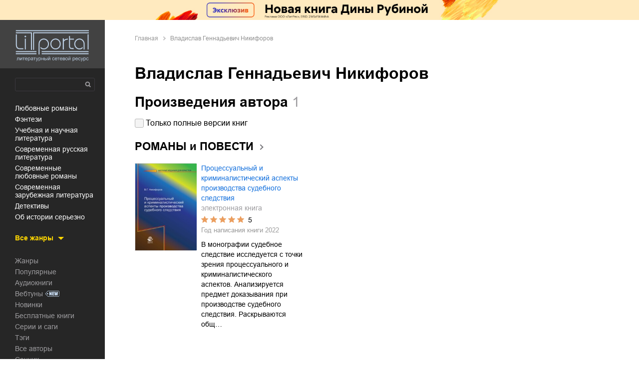

--- FILE ---
content_type: text/html; charset=utf-8
request_url: https://litportal.ru/avtory/vladislav-nikiforov/
body_size: 5482
content:
<!DOCTYPE html><html lang="ru"><head><meta charSet="utf-8"/><meta name="viewport" content="width=device-width"/><script type="text/javascript" src="/static/yandex-context-cb.js"></script><script async="" type="text/javascript" src="/static/ya-counter.js"></script><noscript><div><img src="https://mc.yandex.ru/watch/45524814" style="position:absolute;left:-9999px" alt=""/></div></noscript><script src="https://yandex.ru/ads/system/context.js" async=""></script><title>Владислав Геннадьевич Никифоров - все книги скачать или читать онлайн бесплатно</title><meta name="yandex-verification" content="7358aec307595d26"/><meta name="description" content="  Книги автора Владислав Геннадьевич Никифоров  в формате epub, fb2, rtf, mobi, pdf - ⏩Возможность прочитать книги онлайн. - ✨Электронная библиотека Литпортал."/><meta name="og:title" content="Владислав Геннадьевич Никифоров - все книги скачать или читать онлайн бесплатно"/><meta name="og:description" content="  Книги автора Владислав Геннадьевич Никифоров  в формате epub, fb2, rtf, mobi, pdf - ⏩Возможность прочитать книги онлайн. - ✨Электронная библиотека Литпортал."/><meta property="og:url" content="https://litportal.ru/avtory/vladislav-nikiforov/"/><link rel="canonical" href="https://litportal.ru/avtory/vladislav-nikiforov/"/><meta property="og:image" content="/logo.svg"/><link rel="shortcut icon" href="/favicon/favicon.ico"/><link rel="icon" type="image/svg" href="/favicon/favicon.svg"/><meta name="next-head-count" content="16"/><link rel="preload" href="/_next/static/css/918e9dd859ae06c3.css" as="style"/><link rel="stylesheet" href="/_next/static/css/918e9dd859ae06c3.css" data-n-g=""/><link rel="preload" href="/_next/static/css/0131564a91131fbb.css" as="style"/><link rel="stylesheet" href="/_next/static/css/0131564a91131fbb.css" data-n-p=""/><noscript data-n-css=""></noscript><script defer="" nomodule="" src="/_next/static/chunks/polyfills-42372ed130431b0a.js"></script><script src="/_next/static/chunks/webpack-cefddfb7403e4fd5.js" defer=""></script><script src="/_next/static/chunks/framework-b1eb7db524662506.js" defer=""></script><script src="/_next/static/chunks/main-2384756cb3e8d42c.js" defer=""></script><script src="/_next/static/chunks/pages/_app-497558812cb0eb44.js" defer=""></script><script src="/_next/static/chunks/3742-4f517c5de544a4f6.js" defer=""></script><script src="/_next/static/chunks/2263-e4da09dca9a91f66.js" defer=""></script><script src="/_next/static/chunks/6508-db0a72f19675569c.js" defer=""></script><script src="/_next/static/chunks/pages/avtory/%5Balias%5D-c9e7315f13bcad72.js" defer=""></script><script src="/_next/static/7UQep2Ew4a85RtaKs1Vh0/_buildManifest.js" defer=""></script><script src="/_next/static/7UQep2Ew4a85RtaKs1Vh0/_ssgManifest.js" defer=""></script></head><body><div id="__next"><div class="redux-toastr" aria-live="assertive"><div><div class="top-left"></div><div class="top-right"></div><div class="top-center"></div><div class="bottom-left"></div><div class="bottom-right"></div><div class="bottom-center"></div></div></div><style>
    #nprogress {
      pointer-events: none;
    }
    #nprogress .bar {
      background: #9189ff;
      position: fixed;
      z-index: 9999;
      top: 0;
      left: 0;
      width: 100%;
      height: 4px;
    }
    #nprogress .peg {
      display: block;
      position: absolute;
      right: 0px;
      width: 100px;
      height: 100%;
      box-shadow: 0 0 10px #9189ff, 0 0 5px #9189ff;
      opacity: 1;
      -webkit-transform: rotate(3deg) translate(0px, -4px);
      -ms-transform: rotate(3deg) translate(0px, -4px);
      transform: rotate(3deg) translate(0px, -4px);
    }
    #nprogress .spinner {
      display: block;
      position: fixed;
      z-index: 1031;
      top: 15px;
      right: 15px;
    }
    #nprogress .spinner-icon {
      width: 18px;
      height: 18px;
      box-sizing: border-box;
      border: solid 2px transparent;
      border-top-color: #9189ff;
      border-left-color: #9189ff;
      border-radius: 50%;
      -webkit-animation: nprogresss-spinner 400ms linear infinite;
      animation: nprogress-spinner 400ms linear infinite;
    }
    .nprogress-custom-parent {
      overflow: hidden;
      position: relative;
    }
    .nprogress-custom-parent #nprogress .spinner,
    .nprogress-custom-parent #nprogress .bar {
      position: absolute;
    }
    @-webkit-keyframes nprogress-spinner {
      0% {
        -webkit-transform: rotate(0deg);
      }
      100% {
        -webkit-transform: rotate(360deg);
      }
    }
    @keyframes nprogress-spinner {
      0% {
        transform: rotate(0deg);
      }
      100% {
        transform: rotate(360deg);
      }
    }
  </style><div class="Layout_pageWrapper__CZPDG"><div class="HeaderBanner_litresHeaderBanner__0QEsr"><a class="HeaderBanner_litresHeaderBanner__link___6NsL" target="_blank" href="https://www.litres.ru/book/dina-rubina/dizayner-zhorka-kniga-vtoraya-serebryanyy-rudnik-72748429/?lfrom=1256959342"><img width="1920" height="60" class="HeaderBanner_litresHeaderBanner__img__6sG4g" src="/banners/serebryanyy-rudnik-1920x60.jpg" alt="banner"/><img width="450" height="100" class="HeaderBanner_litresHeaderBanner__img__6sG4g HeaderBanner_litresHeaderBanner__img_mobile__QmBoH" src="/banners/serebryanyy-rudnik-450x100.jpg" alt="banner"/></a></div><main class="Layout_mainContainer__Dykbi" style="font-family:&#x27;__fontArial_d9b604&#x27;, &#x27;__fontArial_Fallback_d9b604&#x27;" menu-data="desktop-menu"><div class="Layout_mainContainer__menu__9TnfI"><div class="Menu_menu__head__E57JV"><div class="Menu_menu__logotype__SVhkU"><a class="Menu_menu__logotypeLink__Yjhmh" href="/"><img width="150" height="63" class="Menu_menu__logotypeImg__wapn_" src="/logo.svg" alt="logo"/></a></div><div class="Menu_menu__searchForm__r9GjM"><input class="Menu_menu__searchInput__u8tMv" name="query" type="text" placeholder="" value=""/><span class="Menu_menu__searchButton__DTbH2"></span></div><div class="Menu_menu__mobBtn__ItcPN"><div><span class="Menu_burger__topper__Alxez"></span><span class="Menu_burger__bottom__NrFNA"></span><span class="Menu_burger__footer__E76pA"></span></div></div></div><div class="Menu_menu__middle__xRsgs"><ul class="Menu_menuList__HAjNK"><li class="Menu_menuList__item__QtESX"><a href="/knigi_lubovnye_romany/">любовные романы</a></li><li class="Menu_menuList__item__QtESX"><a href="/knigi_fentezi/">фэнтези</a></li><li class="Menu_menuList__item__QtESX"><a href="/knigi_nauka_obrazovanie/">учебная и научная литература</a></li><li class="Menu_menuList__item__QtESX"><a href="/russkaya_literatura/">современная русская литература</a></li><li class="Menu_menuList__item__QtESX"><a href="/sovremennyye/">современные любовные романы</a></li><li class="Menu_menuList__item__QtESX"><a href="/knigi_sovremennaya_proza_zarubezhnaya/">современная зарубежная литература</a></li><li class="Menu_menuList__item__QtESX"><a href="/knigi_detektivy/">детективы</a></li><li class="Menu_menuList__item__QtESX"><a href="/ob-istorii-serezno/">об истории серьезно</a></li><li class="Menu_menuList__item__QtESX Menu_menuList__item_toggle__YUZ68">Все жанры</li><ul class="Menu_menuList__genres__g_vLB"><li class="Menu_menuList__item__QtESX"><a href="/knigi_priklucheniya/">приключения</a></li><li class="Menu_menuList__item__QtESX"><a href="/priklucheniya_knigi/">книги о приключениях</a></li><li class="Menu_menuList__item__QtESX"><a href="/knigi_uzhasy_mistika/">ужасы / мистика</a></li><li class="Menu_menuList__item__QtESX"><a href="/uchebniki_dlya_vuzov/">учебники и пособия для вузов</a></li><li class="Menu_menuList__item__QtESX"><a href="/stihi_poeziya/">cтихи, поэзия</a></li><li class="Menu_menuList__item__QtESX"><a href="/knigi_psihologiya/">книги по психологии</a></li><li class="Menu_menuList__item__QtESX"><a href="/poeziya/">стихи и поэзия</a></li><li class="Menu_menuList__item__QtESX"><a href="/gumanitarnyye_obshestvennye_nauki/">гуманитарные и общественные науки</a></li><li class="Menu_menuList__item__QtESX"><a href="/klassicheskaya_literatura_russkaya/">русская классика</a></li><li class="Menu_menuList__item__QtESX"><a href="/mistika/">мистика</a></li><li class="Menu_menuList__item__QtESX"><a href="/knigi_boeviki_ostrosugetnaya/">боевики, остросюжетная литература</a></li><li class="Menu_menuList__item__QtESX"><a href="/knigi_publicisticheskaya_literatura/">публицистическая литература</a></li><li class="Menu_menuList__item__QtESX"><a href="/lubov/">любовное фэнтези</a></li><li class="Menu_menuList__item__QtESX"><a href="/biografii_i_memuary/">биографии и мемуары</a></li><li class="Menu_menuList__item__QtESX"><a href="/erotika_seks/">эротика и секс</a></li><li class="Menu_menuList__item__QtESX"><a href="/sovremennye/">современные детективы</a></li><li class="Menu_menuList__item__QtESX"><a href="/korotkiye/">короткие любовные романы</a></li><li class="Menu_menuList__item__QtESX"><a href="/skazki/">сказки</a></li></ul></ul><ul class="Menu_menuList__HAjNK Menu_menuList_main__8F4Hm"><li class="Menu_menuList__item__QtESX"><a href="/genres/">Жанры</a></li><li class="Menu_menuList__item__QtESX"><a href="/populyarnye/">Популярные</a></li><li class="Menu_menuList__item__QtESX"><a href="/audioknigi/">Аудиокниги</a></li><li class="Menu_menuList__item__QtESX Menu_menuList__item_new__ERLKi"><a href="/webtoons/">Вебтуны</a></li><li class="Menu_menuList__item__QtESX"><a href="/new/">Новинки</a></li><li class="Menu_menuList__item__QtESX"><a href="/free_books/">Бесплатные книги</a></li><li class="Menu_menuList__item__QtESX"><a href="/series/">Серии и саги</a></li><li class="Menu_menuList__item__QtESX"><a href="/tag/">Тэги</a></li><li class="Menu_menuList__item__QtESX"><a href="/avtory/">Все авторы</a></li><li class="Menu_menuList__item__QtESX"><a href="/sonnik/">Сонник</a></li><li class="Menu_menuList__item__QtESX"><a href="/forum/">Форум</a></li><li class="Menu_menuList__item__QtESX"><a href="/kontakt/">Контакты</a></li></ul><a class="Menu_menuList__signIn__Lng61" href="/login/">Войти</a><a class="Menu_menuList__register__117PE" href="/registration/">Зарегистрироваться</a><ul class="Menu_menuList__HAjNK Menu_menuList_main__8F4Hm"><li class="Menu_menuList__item__QtESX"><a target="_blank" href="https://www.litres.ru/?lfrom=1258056559">Litres.ru</a></li><li class="Menu_menuList__item__QtESX"><a target="_blank" href="/redirect_to_self_pub/">Стать автором</a></li><li class="Menu_menuList__item__QtESX"><a target="_blank" href="/redirect_to_my_book/">MyBook.ru</a></li></ul></div><div class="Menu_menu__bottom__t_t2S"><div class="Menu_menu__emailInfo__jK_Pz"><div class="Menu_menu__emailTitle__zTVKr">По всем вопросам обращайтесь на:</div><a target="_blank" href="mailto:info@litportal.ru" class="Menu_menu__email__Mfyrn">info@litportal.ru</a></div><div>(©) 2003-<!-- -->2025<!-- -->.</div></div></div><div class="Layout_mainContainer__content__BgCJr"><div class="Layout_mainContainer__wrap___XfDm"><ul class="Breadcrumbs_breadcrumbsList__QwBfl"><li class="Breadcrumbs_breadcrumbsList__item__s_W_M"><a class="Breadcrumbs_breadcrumbsList__itemLink__t_WCt" href="/">Главная</a></li><li class="Breadcrumbs_breadcrumbsList__item__s_W_M">Владислав Геннадьевич Никифоров</li></ul><h1 class="h1">Владислав Геннадьевич Никифоров</h1><div class="AuthorsDetail_author__6NFMF"><h2 class="h2 h2_typeBig">Произведения автора <span class="textGrey textNormal"> <!-- -->1</span></h2><div class="FullVersionCheckbox_fullVersionCheckbox__ZRhn_ FullVersionCheckbox_fullVersionCheckbox_single__fphhe"><div class="FullVersionCheckbox_fullVersionCheckbox__btn__0MgEp">Только полные версии книг</div></div><div class="displayBlock"><h3 class="h3 h3_arrow">РОМАНЫ и ПОВЕСТИ</h3><div class="bookCardItemsWrap"><div class="displayBlock"><div class="BookCardItem_bookCardItem__Wc_IL"><div class="BookCardItem_bookCardItem__img__jClJI"><a href="/avtory/vladislav-nikiforov/kniga-processualnyy-i-kriminalisticheskiy-aspekty-p-67329939-1301781/"><img src="https://litportal.ru/covers_185/67329939.jpg" alt="Процессуальный и криминалистический аспекты производства судебного следствия" width="123" height="175"/></a></div><div class="BookCardItem_bookCardItem__desc___87E9"><div class="BookCardItem_bookCardItem__name__g5hJx"><a href="/avtory/vladislav-nikiforov/kniga-processualnyy-i-kriminalisticheskiy-aspekty-p-67329939-1301781/">Процессуальный и криминалистический аспекты производства судебного следствия</a></div><div class="BookCardItem_bookCardItem__type__aU4DD">электронная книга</div><div class="BookCardItem_bookCardItem__rating__8DGtx"><div class="undefined"><span class="BookCardRating_bookCardRating__star__qwJan BookCardRating_bookCardRating__star_active__jTr0U"></span><span class="BookCardRating_bookCardRating__star__qwJan BookCardRating_bookCardRating__star_active__jTr0U"></span><span class="BookCardRating_bookCardRating__star__qwJan BookCardRating_bookCardRating__star_active__jTr0U"></span><span class="BookCardRating_bookCardRating__star__qwJan BookCardRating_bookCardRating__star_active__jTr0U"></span><span class="BookCardRating_bookCardRating__star__qwJan BookCardRating_bookCardRating__star_active__jTr0U"></span><span class="BookCardRating_bookCardRating__txt__IzMWb">5</span></div></div><div class="BookCardItem_bookCardItem__year__88R6B">Год написания книги <!-- -->2022</div><div class="BookCardItem_bookCardItem__text__0DpxZ">В монографии судебное следствие исследуется с точки зрения процессуального и криминалистического аспектов. Анализируется предмет доказывания при производстве судебного следствия. Раскрываются общ…</div></div></div></div></div></div></div></div><div class="Layout_mainContainer__bottomBanner__qtLRD"><div class="FooterBanner_rtbBanner__C3jhd FooterBanner_rtbBanner_desktop__MTpQ6"><div id="yandex_rtb_R-A-745622-5"></div></div><div class="FooterBanner_rtbBanner__C3jhd FooterBanner_rtbBanner_mobile__4OC92"><div id="yandex_rtb_R-A-745622-6"></div></div></div></div></main><div class="StickyBanner_stickyBanner__tylUT "><div class="StickyBanner_stickyBanner__btn__HeRfd"></div><div class="StickyBanner_stickyBanner__wrap__QLH1h"><div id="yandex_rtb_R-A-745622-7"></div></div></div></div></div><script id="__NEXT_DATA__" type="application/json">{"props":{"pageProps":{"books":{"id":186942,"alias":"vladislav-nikiforov","views_count":118,"comments_count":0,"books_count":1,"series":[{"series_title":"Без серии","series_alias":"","books":[{"id":578697,"author_id":null,"external_id":67329939,"title":"Процессуальный и криминалистический аспекты производства судебного следствия","description":"В монографии судебное следствие исследуется с точки зрения процессуального и криминалистического аспектов. Анализируется предмет доказывания при производстве судебного следствия. Раскрываются общие вопросы тактики производства отдельных судебных и иных процессуальных действий.\nДля курсантов, слушателей и преподавателей высших учебных заведений МВД России, а также практических работников правоохранительных органов.","type":"book","lang":"ru","src_lang":null,"year":2022,"publish_year":null,"publish_city":null,"pub_date":null,"publisher":null,"release_date":null,"photo":null,"allow_full_free":0,"has_trial":0,"price":null,"hot":0,"isbn":null,"audio_url":null,"genres":[{"id":5005,"parent_id":201583,"title":"любовные романы","alias":"knigi_lubovnye_romany"},{"id":5029,"parent_id":201583,"title":"эротика и секс","alias":"erotika_seks"},{"id":5085,"parent_id":5005,"title":"современные любовные романы","alias":"sovremennyye"},{"id":5089,"parent_id":5029,"title":"эротические романы","alias":"eroticheskie_romany"},{"id":67535,"parent_id":0,"title":"настоящая любовь","alias":"nastoiashchaia-liubov"},{"id":229020,"parent_id":0,"title":"одержимость","alias":"oderzhimost"},{"id":261755,"parent_id":0,"title":"властный герой","alias":"vlastnyi-geroi"},{"id":263507,"parent_id":0,"title":"встреча через время","alias":"vstrecha-cherez-vremia"}],"tags":[],"series":[],"satellite_book":{"id":578697,"book_id":524275,"alias":"kniga-processualnyy-i-kriminalisticheskiy-aspekty-p-67329939-1301781","views_count":0,"comments_count":0,"rating":5,"type":"book","voted_users":0,"created_at":"2022-03-27T16:02:10","hide_litres_data":false}}]}],"base_author_data":{"id":186942,"first_name":"Владислав","middle_name":"Геннадьевич","last_name":"Никифоров","bio":null},"author_id":162216,"updated_at":"2025-07-22T09:53:30.936131","author_popular_genres":[{"id":201623,"alias":"znaniia-i-navyki","title":"знания и навыки"},{"id":5030,"alias":"knigi_nauka_obrazovanie","title":"учебная и научная литература"},{"id":6351,"alias":"prochaya_obrazovatelnaya_literatura","title":"прочая образовательная литература"},{"id":5691,"alias":"uridicheskaya_literatura","title":"юридическая литература"},{"id":5318,"alias":"monografii","title":"монографии"}]},"similarAuthors":[]},"__N_SSP":true},"page":"/avtory/[alias]","query":{"alias":"vladislav-nikiforov"},"buildId":"7UQep2Ew4a85RtaKs1Vh0","isFallback":false,"isExperimentalCompile":false,"gssp":true,"scriptLoader":[]}</script></body></html>

--- FILE ---
content_type: text/css; charset=UTF-8
request_url: https://litportal.ru/_next/static/css/918e9dd859ae06c3.css
body_size: 3293
content:
.animated{animation-duration:1s;animation-fill-mode:forwards}.animated.bounceIn{animation-duration:.7s}.animated.bounceOut{animation-duration:.5s}.animated.bounceIn{animation-name:bounceIn}.animated.bounceOut{animation-name:bounceOut}.animated.fadeIn{animation-name:fadeIn;animation-duration:.7s}.animated.fadeOut{animation-name:fadeOut;animation-duration:.3s}.animated.bounceInDown{animation-name:bounceInDown}.animated.bounceOutUp{animation-name:bounceOutUp}@keyframes bounceIn{0%,20%,40%,60%,80%,to{animation-timing-function:cubic-bezier(.215,.61,.355,1)}0%{opacity:0;transform:perspective(1px) scale3d(.3,.3,.3)}20%{transform:perspective(1px) scale3d(1.1,1.1,1.1)}40%{transform:perspective(1px) scale3d(.9,.9,.9)}60%{opacity:1;transform:perspective(1px) scale3d(1.03,1.03,1.03)}80%{transform:perspective(1px) scale3d(.97,.97,.97)}to{opacity:1;transform:perspective(1px) scaleX(1)}}@keyframes bounceOut{20%{transform:scale3d(.9,.9,.9)}50%,55%{opacity:1;transform:scale3d(1.1,1.1,1.1)}to{opacity:0;transform:scale3d(.3,.3,.3)}}@keyframes fadeIn{0%{opacity:0}to{opacity:1}}@keyframes fadeOut{0%{opacity:1}to{opacity:0}}@keyframes bounceInDown{0%,60%,75%,90%,to{animation-timing-function:cubic-bezier(.215,.61,.355,1)}0%{opacity:0;transform:translate3d(0,-3000px,0)}60%{opacity:1;transform:translate3d(0,25px,0)}75%{transform:translate3d(0,-10px,0)}90%{transform:translate3d(0,5px,0)}to{transform:none}}@keyframes bounceOutUp{20%{transform:translate3d(0,-10px,0)}40%,45%{opacity:1;transform:translate3d(0,20px,0)}to{opacity:0;transform:translate3d(0,-2000px,0)}}.rrt-confirm-holder{width:100%;height:100%;position:fixed;top:0;left:0;z-index:99999999}.rrt-confirm-holder .shadow{width:100%;height:100%;background-color:rgba(50,58,68,.8)}.rrt-confirm-holder .rrt-confirm{width:320px;background-color:#fff;position:absolute;z-index:9;top:20%;left:50%;margin-left:-160px;box-shadow:3px 3px 20px #333;border-radius:4px;overflow:hidden}.rrt-confirm-holder .rrt-confirm .rrt-message{width:100%;padding:5%;min-height:50px;font-size:1em;background-color:#fff;text-align:center;font-family:open-sanscondensed-light,sans-serif;clear:both}.rrt-confirm-holder .rrt-confirm .rrt-buttons-holder{display:flex}.rrt-confirm-holder .rrt-confirm .rrt-buttons-holder .rrt-button{flex-grow:1;height:50px;text-transform:capitalize;background-color:transparent;padding:0;margin:0;float:left;border:none;border-top:1px solid #f0f0f0;font-size:14px;overflow:hidden;cursor:pointer}.rrt-confirm-holder .rrt-confirm .rrt-buttons-holder .rrt-button:hover{background-color:#f5f5f5}.rrt-confirm-holder .rrt-confirm .rrt-buttons-holder .rrt-button.rrt-ok-btn:active{background-color:#60bb71;color:#fff}.rrt-confirm-holder .rrt-confirm .rrt-buttons-holder .rrt-button.rrt-cancel-btn:active{background-color:#db6a64;color:#fff}.rrt-confirm-holder .rrt-confirm .rrt-buttons-holder .rrt-button:focus{outline:none}body.toastr-confirm-active{overflow:hidden}.redux-toastr *,.redux-toastr :after,.redux-toastr :before{box-sizing:border-box}.redux-toastr .bottom-center,.redux-toastr .bottom-left,.redux-toastr .bottom-right,.redux-toastr .top-center,.redux-toastr .top-left,.redux-toastr .top-right{width:350px;position:fixed;z-index:99999999;padding:0 10px}.redux-toastr .top-center,.redux-toastr .top-left,.redux-toastr .top-right{top:0}.redux-toastr .bottom-right,.redux-toastr .top-right{right:0}.redux-toastr .bottom-center,.redux-toastr .bottom-left,.redux-toastr .bottom-right{bottom:0}.redux-toastr .bottom-left,.redux-toastr .top-left{left:0}.redux-toastr .bottom-center,.redux-toastr .top-center{left:50%;margin-left:-175px}@media(max-width:320px){.redux-toastr .bottom-center,.redux-toastr .bottom-left,.redux-toastr .bottom-right,.redux-toastr .top-center,.redux-toastr .top-left,.redux-toastr .top-right{width:320px}.redux-toastr .bottom-center,.redux-toastr .top-center{margin-left:-160px}}.redux-toastr .toastr{background-color:#fcfcfc;width:100%;min-height:70px;overflow:hidden;margin:10px 0;border-radius:4px;position:relative;z-index:2;color:#333;opacity:.94;box-shadow:2px 2px 10px rgba(0,0,0,.4)}.redux-toastr .toastr:hover:not(.rrt-message){box-shadow:0 0 10px rgba(0,0,0,.6);opacity:1}.redux-toastr .toastr .toastr-status{width:100%;height:5px}.redux-toastr .toastr .toastr-status.success{background-color:#60bb71}.redux-toastr .toastr .toastr-status.warning{background-color:#f7a336}.redux-toastr .toastr .toastr-status.info{background-color:#58abc3}.redux-toastr .toastr .toastr-status.error{background-color:#db6a64}.redux-toastr .toastr .rrt-left-container,.redux-toastr .toastr .rrt-right-container{float:left;text-align:center;overflow:hidden}.redux-toastr .toastr .rrt-left-container{width:80px;top:0;left:0;position:absolute;bottom:0}.redux-toastr .toastr .rrt-left-container .rrt-holder{width:70px;height:70px;position:absolute;top:50%;margin-top:-35px;left:5px;line-height:60px}.redux-toastr .toastr .rrt-left-container .toastr-icon{fill:#fff;vertical-align:middle;margin-top:5px}.redux-toastr .toastr .rrt-middle-container{width:65%;margin-left:80px;position:relative;float:left;font-family:Arial,Helvetica,sans-serif;font-size:1em;text-align:left;padding:10px 5px}.redux-toastr .toastr .rrt-middle-container .rrt-title{font-size:1.1em;font-weight:700;margin-bottom:5px}.redux-toastr .toastr .rrt-right-container{width:10%}.redux-toastr .toastr .close-toastr{width:10%;height:100%;position:absolute;top:0;right:0;background-color:transparent;font-size:22px;border:none;outline:none;opacity:.5;cursor:pointer;font-family:Helvetica Neue,Helvetica,Arial sans-serif;color:#000}.redux-toastr .toastr .close-toastr:hover{opacity:1}.redux-toastr .toastr .close-toastr:focus{outline:none}.redux-toastr .toastr .close-toastr span{position:absolute;left:0;right:0;top:50%;transform:translateY(-50%)}.redux-toastr .toastr.rrt-error,.redux-toastr .toastr.rrt-info,.redux-toastr .toastr.rrt-success,.redux-toastr .toastr.rrt-warning{color:#fff}.redux-toastr .toastr.rrt-info{background-color:#58abc3}.redux-toastr .toastr.rrt-info .rrt-progressbar{background-color:#378298}.redux-toastr .toastr.rrt-success{background-color:#60bb71}.redux-toastr .toastr.rrt-success .rrt-progressbar{background-color:#3e914d}.redux-toastr .toastr.rrt-warning{background-color:#f7a336}.redux-toastr .toastr.rrt-warning .rrt-progressbar{background-color:#d87e09}.redux-toastr .toastr.rrt-error{background-color:#db6a64}.redux-toastr .toastr.rrt-error .rrt-progressbar{background-color:#c5352e}.redux-toastr .toastr.rrt-light .rrt-progressbar{background-color:#ccc}.redux-toastr .toastr.rrt-light .toastr-icon{fill:#333!important}.redux-toastr .toastr.rrt-message{opacity:1;border:1px solid #dbdbdb}.redux-toastr .toastr.rrt-message .rrt-title{width:90%;height:50px;text-align:center;font-size:1.2em;text-overflow:ellipsis;overflow:hidden;white-space:nowrap;line-height:50px;padding:0 20px}.redux-toastr .toastr.rrt-message .rrt-text{width:100%;max-height:400px;overflow:hidden;overflow-y:auto;border-top:1px solid #f1f1f1;border-bottom:1px solid #f1f1f1;background-color:#fff;padding:15px;font-size:1.1em;margin-bottom:20px}.redux-toastr .toastr.rrt-message .rrt-text img{display:block;margin:10px auto;max-width:100%}.redux-toastr .toastr.rrt-message .close-toastr{height:50px}.redux-toastr .toastr .rrt-progress-container{height:5px;margin:0 -20px -20px -60px;position:absolute;bottom:20px;width:100%}.redux-toastr .toastr .rrt-progress-container .rrt-progressbar{border-radius:0 0 0 4px;height:100%}.redux-toastr .toastr-attention{width:100%;height:100%;position:fixed;top:0;left:0;right:0;bottom:0;background-color:rgba(0,0,0,.4);z-index:1}.scrollwrapper,.scrollwrapper .scrollbar{position:relative;overflow:hidden}.scrollwrapper .scrollarea{position:absolute;background:#e4e4e2}.scrollwrapper .scrollareaY{right:0;top:0;bottom:0;width:6px;background:#e4e4e2}.scrollwrapper .scrollareaX{left:0;right:0;bottom:0;height:6px;background:#e4e4e2}.scrollwrapper .scrollareaY .scroller{right:0}.scrollwrapper .scrollareaX .scroller,.scrollwrapper .scrollareaY .scroller{position:absolute;top:0;width:100%;background:#636361;opacity:.5;border-radius:3px}.scrollwrapper .scrollareaX .scroller{left:0;height:100%}.scrollwrapper.scrollwrapper_v2 .scrollareaX{transition:height .5s ease;transform:translateY(-50%);height:5px;right:85px;bottom:auto;top:15px;border-radius:100px;cursor:pointer}.scrollwrapper.scrollwrapper_v2 .scrollareaX:after,.scrollwrapper.scrollwrapper_v2 .scrollareaX:before{content:"";display:block;position:absolute;width:100%;height:12.5px}.scrollwrapper.scrollwrapper_v2 .scrollareaX:before{bottom:100%}.scrollwrapper.scrollwrapper_v2 .scrollareaX:after{top:100%}.scrollwrapper.scrollwrapper_v2 .scrollareaX:hover,.scrollwrapper.scrollwrapper_v2 .scrollareaX_active{height:20px;outline:5px solid transparent}.scrollwrapper.scrollwrapper_v2 .scrollbar-navBar{position:absolute;bottom:0;display:block;cursor:pointer;cursor:default;width:30px;height:30px;top:115px}.scrollwrapper.scrollwrapper_v2 .scrollbar-navBar_active{display:block;z-index:9995;cursor:pointer}.scrollwrapper.scrollwrapper_v2 .scrollbar-navBar__left{left:6px;transform:scaleX(-1);cursor:pointer}.scrollwrapper.scrollwrapper_v2 .scrollbar-navBar__right{right:10px;cursor:pointer}.scrollwrapper.scrollwrapper_v2 .scrollbar-navBar:before{content:"";position:absolute;left:0;top:0;width:100%;height:100%;background-repeat:no-repeat;background-position:50% 50%}.quotes .scrollwrapper.scrollwrapper_v2 .scrollbar-navBar:before{top:-60px}.scrollwrapper.scrollwrapper_v2 .scrollbar-navBar_active:before{background-image:url(/icons/arrow.svg);opacity:.5}.scrollwrapper.scrollwrapper_v2 .scrollbar-navBar_active:hover:before{opacity:.9}.scrollwrapper.scrollwrapper_v2 .scrollareaX .scroller{background:#c4c4c6;opacity:1;border-radius:100px}.scrollwrapper.scrollwrapper_v2 .scrollareaX .scroller:after,.scrollwrapper.scrollwrapper_v2 .scrollareaX .scroller:before{content:"";display:block;position:absolute;width:100%;height:5px;z-index:1000}.scrollwrapper.scrollwrapper_v2 .scrollareaX .scroller:before{bottom:100%}.scrollwrapper.scrollwrapper_v2 .scrollareaX .scroller:after{top:100%}.scrollwrapper.scrollwrapper_v2 .scrollbar-contentwrapper:after,.scrollwrapper.scrollwrapper_v2 .scrollbar-contentwrapper:before{content:"";position:absolute;top:0;height:100%;width:90px;background:linear-gradient(90deg,#fff 9.34%,hsla(0,0%,100%,0));z-index:10;display:none}.scrollwrapper.scrollwrapper_v2 .scrollbar-contentwrapper:before{left:0;z-index:101}.scrollwrapper.scrollwrapper_v2 .scrollbar-contentwrapper:after{right:-2px;transform:scaleX(-1);z-index:100}.scrollwrapper.scrollwrapper_v2 .scrollbar-contentwrapper[data-left=true]:before,.scrollwrapper.scrollwrapper_v2 .scrollbar-contentwrapper[data-right=true]:after{display:block}.arts_row{margin:0}.scroll_arts_wrap{overflow:hidden;margin:0 0 28px}.scrollbar_art{display:table;width:min-content!important;width:-moz-min-content!important;overflow:hidden}.scrollbar_art .scroll_item{display:table-cell;vertical-align:top;padding:0 10px}.scrollbar_art .cover_float{float:none;margin:0}.scrollbar_art .cover_float img{max-width:none}.scrollbar_art__cover{margin-bottom:12px;position:relative}.scrollbar_art__name a{color:#106edc;font-size:16px;line-height:20px;text-decoration:none;display:-webkit-box;-webkit-line-clamp:3;-webkit-box-orient:vertical;overflow:hidden}.scrollbar_art__name_audio{width:16px;height:24px;display:inline-block;margin-right:7px;vertical-align:bottom}.scrollbar_art__author a{font-size:16px;line-height:20px;color:#c5c5c5}.scrollwrapper.scrollwrapper_v2.is-dragging-cursor .chto-art,.scrollwrapper.scrollwrapper_v2.is-dragging-cursor .chto-art a,.scrollwrapper.scrollwrapper_v2.is-dragging-cursor .chto-art div,.scrollwrapper.scrollwrapper_v2.is-dragging-cursor .scroll_item,.scrollwrapper.scrollwrapper_v2.is-dragging-cursor .scroll_item a,.scrollwrapper.scrollwrapper_v2.is-dragging-cursor .scroll_item div{cursor:move!important;pointer-events:none!important}.scrollwrapper.scrollwrapper_v2.no-select a,.scrollwrapper.scrollwrapper_v2.no-select div{-webkit-touch-callout:none;-webkit-user-select:none;-moz-user-select:none;user-select:none}.lastReviews .scrollwrapper.scrollwrapper_v2 .scrollbar-navBar{top:50%;transform:translateY(-50%)}.lastReviews .scrollwrapper.scrollwrapper_v2 .scrollbar-navBar__left:before{transform:rotate(180deg)}.lastReviews .scrollbar_art .scroll_item{padding:0 14px}.lastReviews .scrollwrapper.scrollwrapper_v2 .scrollbar-navBar__right:before{left:-10px}.lastReviews .scrollwrapper.scrollwrapper_v2 .scrollbar-navBar__left:before{left:6px}@media screen and (max-width:480px){.lastReviews .scrollbar_art .scroll_item{padding:0 10px}.lastReviews .scrollwrapper.scrollwrapper_v2 .scrollbar-navBar{opacity:0;z-index:-1}.lastReviews .scrollwrapper.scrollwrapper_v2 .scrollbar-contentwrapper[data-left=true]:before,.lastReviews .scrollwrapper.scrollwrapper_v2 .scrollbar-contentwrapper[data-right=true]:after{display:none}.quotes .scrollwrapper.scrollwrapper_v2 .scrollbar-navBar:before{top:-70px;width:130%}}*{box-sizing:border-box}*,ol,ul{padding:0;margin:0}ol,ul{list-style-type:none}a{color:inherit}a,a:hover{text-decoration:none}body{font-size:16px;font-family:Arial,sans-serif}.h1{font-size:32px;line-height:50px;margin:0 0 15px;color:#000;font-weight:700}@media screen and (max-width:768px){.h1{font-size:28px;line-height:32px}}.h1_register{line-height:1.2;margin:0 0 30px}@media screen and (max-width:768px){.h1_register{line-height:1.2}}.h2{font-size:21px;line-height:24px;font-weight:700;margin:0 0 25px}.h2_typeTwo{margin:0 0 18px}.h2_typeBig{font-size:28px;line-height:36px;margin:0;padding:0 0 15px;color:#000;font-weight:700}@media screen and (max-width:768px){.h2_typeBig{font-size:21px;line-height:24px}}.h3{font-size:22px;line-height:36px;margin:0;padding:0 0 15px;color:#000;font-weight:700}@media screen and (max-width:768px){.h3{font-size:16px;line-height:24px}}.h3_arrow{position:relative}.h3_arrow:after{content:"";border:1px solid #767579;border-width:2px 0 0 2px;width:6px;height:6px;display:inline-block;margin:0 0 2px 10px;transform:rotate(135deg)}@media screen and (max-width:768px){.h3_arrow:after{margin:0 0 1px 6px}}.similarAuthors{max-width:1140px;margin:0;padding:0;list-style:none;column-count:2;column-gap:20px}@media screen and (max-width:639px){.similarAuthors{column-count:1;column-gap:0}}.similarAuthors__item{font-size:14px;display:block;padding:3px 0;color:#106edc;transition:opacity .3s ease 0s}.similarAuthors__item:hover{opacity:1}.textGrey{color:#9d9c9f}.textNormal{font-weight:400}.btn{display:inline-block;font-size:16px;font-weight:700;padding:11px 15px;border-radius:5px;overflow:hidden;border:none;cursor:pointer;transition:background-color .3s ease}.btn_green{color:#fff;background-color:#0e920e}.btn_green:hover{background-color:#367222}#audio_player .rhap_additional-controls{display:none}#audio_player .rhap_time{font-size:14px;color:#575757}#audio_player .rhap_container{padding:10px}.bookCardItemsWrap{display:flex;flex-wrap:wrap;margin:0 -5px 30px}.pageWrapper{width:100%;max-width:1140px}.displayBlock{display:block}.displayNone{display:none}.my-masonry-grid{display:flex;flex-wrap:wrap;margin-left:-44px;width:auto}@media screen and (max-width:1365px){.my-masonry-grid{margin-left:-10px}}.my-masonry-grid_column{padding-left:44px;background-clip:padding-box}@media screen and (max-width:1365px){.my-masonry-grid_column{padding-left:10px}}

--- FILE ---
content_type: text/css; charset=UTF-8
request_url: https://litportal.ru/_next/static/css/0131564a91131fbb.css
body_size: 3672
content:
.HeaderBanner_litresHeaderBanner__0QEsr{display:block}.HeaderBanner_litresHeaderBanner__link___6NsL{width:100%;height:100%;position:relative;z-index:1}.HeaderBanner_litresHeaderBanner__img__6sG4g{width:100%;height:auto;display:block;max-block-size:-moz-fit-content;max-block-size:fit-content}@media screen and (max-width:768px){.HeaderBanner_litresHeaderBanner__img__6sG4g{display:none}}.HeaderBanner_litresHeaderBanner__img_mobile__QmBoH{display:none}@media screen and (max-width:768px){.HeaderBanner_litresHeaderBanner__img_mobile__QmBoH{display:block}.Menu_menu__head__E57JV{display:flex;align-items:center}}@media screen and (max-width:639px){.Menu_menu__head__E57JV{flex-wrap:wrap}}.Menu_menu__mobBtn__ItcPN{display:none;cursor:pointer;opacity:.7}@media screen and (max-width:768px){.Menu_menu__mobBtn__ItcPN{position:absolute;right:20px;top:15px;display:block;width:20px;height:18px}}.Menu_menu__logotype__SVhkU{position:relative;padding:14px 0;margin-bottom:25px;z-index:0}@media screen and (max-width:768px){.Menu_menu__logotype__SVhkU{padding:8px 20px;margin-bottom:0}}.Menu_menu__logotype__SVhkU:before{content:"";position:absolute;left:-30px;top:0;z-index:-1;width:210px;height:97px;background:#424242}@media screen and (max-width:768px){.Menu_menu__logotype__SVhkU:before{left:0;width:117px;height:50px}}.Menu_menu__logotypeLink__Yjhmh{position:relative;left:-5px;top:6px;z-index:1;display:flex;justify-content:center}@media screen and (max-width:768px){.Menu_menu__logotypeLink__Yjhmh{left:2px;top:0}}.Menu_menu__logotypeImg__wapn_{width:150px;height:63px;opacity:.9}@media screen and (max-width:768px){.Menu_menu__logotypeImg__wapn_{width:77px;height:34px}}.Menu_menu__searchForm__r9GjM{position:relative;height:-moz-fit-content;height:fit-content;margin-bottom:26px}@media screen and (max-width:768px){.Menu_menu__searchForm__r9GjM{margin:0 0 0 20px;width:calc(100% - 199px)}}@media screen and (max-width:639px){.Menu_menu__searchForm__r9GjM{width:calc(100% - 20px);margin:10px auto}}.Menu_menu__searchInput__u8tMv{display:block;width:100%;height:27px;border:1px solid #3b393f;font-size:14px;background:transparent;color:#fff;outline:none;border-radius:3px;box-sizing:border-box;padding:0 24px 0 7px;transition:all .3s ease 0s}@media screen and (max-width:768px){.Menu_menu__searchInput__u8tMv{height:32px;color:#575757;background:#fff;border:none;border-radius:2px}}.Menu_menu__searchButton__DTbH2{position:absolute;right:8px;top:49%;transform:translateY(-50%);overflow:hidden;cursor:pointer;display:block;padding:0;color:transparent;border:none;outline:none;width:12px;height:12px;background:url(/icons/search-icon.svg) no-repeat 0 0;background-size:cover}@media screen and (max-width:768px){.Menu_menu__searchButton__DTbH2{width:20px;height:20px}}.Menu_menu__middle__xRsgs{margin-bottom:10px}@media screen and (max-width:768px){.Menu_menu__middle__xRsgs{display:none;padding:20px}}.Menu_menu__bottom__t_t2S{margin-top:auto;font-size:13px;color:#9d9c9f}@media screen and (max-width:768px){.Menu_menu__bottom__t_t2S{display:none}}.Menu_menu__emailInfo__jK_Pz{margin-bottom:20px}.Menu_menu__emailTitle__zTVKr{margin-bottom:5px}.Menu_menu__email__Mfyrn{color:#fff;text-decoration:underline;transition:color .3s ease}.Menu_menu__email__Mfyrn:hover{color:#9d9c9f;text-decoration:underline}.Menu_menuList__HAjNK{position:relative;margin-bottom:30px}.Menu_menuList_main__8F4Hm{margin-bottom:20px}.Menu_menuList_main__8F4Hm .Menu_menuList__item__QtESX a{color:#9d9c9f}.Menu_menuList_main__8F4Hm .Menu_menuList__item__QtESX a:hover{color:#c4c4c6}.Menu_menuList__item_new__ERLKi>a{position:relative;display:inline-block}.Menu_menuList__item_new__ERLKi>a:before{content:"";position:absolute;right:-35px;top:50%;transform:translateY(-50%);width:31px;height:12px;background-image:url(/icons/new-icon.svg);background-repeat:no-repeat;background-size:contain}.Menu_menuList__item__QtESX.Menu_active__dUvqx~.Menu_menuList__genres__g_vLB{display:block}.Menu_menuList__item_toggle__YUZ68{cursor:pointer;font-weight:700;color:gold;position:relative;margin-top:20px;transition:opacity .3s ease}.Menu_menuList__item_toggle__YUZ68:hover{opacity:.8}.Menu_menuList__item_toggle__YUZ68:after{content:"";position:absolute;left:86px;top:40%;border:6px solid transparent;border-top-color:gold}.Menu_menuList__item__QtESX>a{display:inline-block;margin-bottom:6px;color:#fff;font-size:14px;transition:color .3s ease;text-decoration:none}.Menu_menuList__item__QtESX>a:first-letter{text-transform:uppercase}.Menu_menuList__item__QtESX>a:hover{color:#c4c4c6}.Menu_menuList__HAjNK .Menu_active__dUvqx,.Menu_menuList__genres__g_vLB{display:none}.Menu_menuList__signIn__Lng61{display:block;margin-bottom:10px;position:relative;font-size:14px;color:#9d9c9f;transition:color .3s ease}@media screen and (max-width:768px){.Menu_menuList__signIn__Lng61{border:1px solid #c4c4c6;border-radius:3px;line-height:40px;text-align:center}}.Menu_menuList__signIn__Lng61:before{content:"";position:absolute;right:0;top:2px;width:12px;height:12px;background:url(/icons/login-icon.svg) no-repeat 0 0;background-size:cover;transition:opacity .3s ease}@media screen and (max-width:768px){.Menu_menuList__signIn__Lng61:before{left:calc(50% - 35px);top:50%;transform:translate(-50%,-50%)}}.Menu_menuList__signIn__Lng61:hover{color:#c4c4c6}.Menu_menuList__signIn__Lng61:hover:before{opacity:.8}.Menu_menuList__register__117PE{display:block;font-size:14px;color:#9d9c9f;transition:color .3s ease;margin-bottom:20px}.Menu_menuList__register__117PE:hover{color:#c4c4c6}.Menu_menuList__cabinet__Pqt_G{display:flex;justify-content:space-between;font-size:14px;color:#9d9c9f;margin-bottom:10px}@media screen and (max-width:768px){.Menu_menuList__cabinet__Pqt_G{max-width:132px}}.Menu_menuList__user__7DC_O{color:#fff}.Menu_menuList__signOut__VKfff{color:#9d9c9f;transition:color .3s ease}.Menu_menuList__signOut__VKfff:hover{color:#c4c4c6}.Menu_burger__bottom__NrFNA,.Menu_burger__footer__E76pA,.Menu_burger__topper__Alxez{position:relative;display:block;width:100%;height:3px;background:#fff;border:none;border-radius:4px 4px 4px 4px;transition:all .2s,top .2s;transition-delay:.1s,0s}.Menu_burger__topper__Alxez{top:0}.Menu_burger__bottom__NrFNA{top:4px}.Menu_burger__footer__E76pA{top:8px}main[menu-data=mobile-menu] .Menu_burger__topper__Alxez{top:6px;transform:rotate(-45deg)}main[menu-data=mobile-menu] .Menu_burger__bottom__NrFNA{top:2px;opacity:0}main[menu-data=mobile-menu] .Menu_burger__footer__E76pA{opacity:1;top:0;transform:rotate(45deg)}main[menu-data=mobile-menu] .Menu_menu__middle__xRsgs{display:block}.StickyBanner_stickyBanner__tylUT{width:100%;height:auto;position:-webkit-sticky;position:sticky;bottom:0;z-index:7;transition:all .8s ease;display:none}@media screen and (max-width:990px){.StickyBanner_stickyBanner__tylUT{display:block}}.StickyBanner_stickyBanner_disable__minzV{position:fixed;bottom:-400px;animation:StickyBanner_fade-out__lWCWc .5s ease-out forwards}.StickyBanner_stickyBanner__btn__HeRfd{position:absolute;display:inline-block;top:-18px;width:45px;height:20px;background-color:#fff;border-radius:0 10px 0 0;cursor:pointer;z-index:8}.StickyBanner_stickyBanner__btn__HeRfd:before{content:"";position:absolute;top:16%;left:50%;border:solid #161614;border-width:0 2.6px 2.6px 0;display:inline-block;padding:5px;transform:rotate(45deg) translate(-50%,25%);opacity:.7;transition:opacity .3s ease}.StickyBanner_stickyBanner__btn__HeRfd:hover:before{opacity:1}.StickyBanner_stickyBanner__wrap__QLH1h{padding:2px 10px 0;background-color:#fff;box-shadow:-5px 0 40px 2px rgba(34,60,80,.24)}@keyframes StickyBanner_fade-out__lWCWc{0%{opacity:1;display:block}to{opacity:0;display:none}}.FooterBanner_rtbBanner__C3jhd{width:100%;height:auto;margin-top:30px}@media screen and (max-width:768px){.FooterBanner_rtbBanner__C3jhd{margin-top:20px}}.FooterBanner_rtbBanner_mobile__4OC92{display:none}@media screen and (max-width:768px){.FooterBanner_rtbBanner_mobile__4OC92{display:block}.FooterBanner_rtbBanner_desktop__MTpQ6{display:none}}.Layout_pageWrapper__CZPDG main[menu-data=mobile-menu]{height:100vh;overflow:hidden;position:relative}main[menu-data=mobile-menu] .Layout_mainContainer__menu__9TnfI{height:100vh;overflow-y:scroll;border-radius:0;z-index:10}.Layout_mainContainer__Dykbi{font-size:14px;font-family:Arial,sans-serif;color:#000;display:flex;width:100%;position:relative;background:#fff}@media screen and (max-width:768px){.Layout_mainContainer__Dykbi{display:block}}.Layout_mainContainer__menu__9TnfI{display:flex;flex-direction:column;flex:0 0 210px;width:210px;background:#262626;min-height:100vh;position:relative;z-index:10;padding:0 20px 10px 30px}@media screen and (max-width:768px){.Layout_mainContainer__menu__9TnfI{width:100%;padding:0;min-height:auto}}.Layout_mainContainer__content__BgCJr{position:relative;width:calc(100% - 210px);padding:30px 25px 40px 60px;box-sizing:border-box}@media screen and (max-width:768px){.Layout_mainContainer__content__BgCJr{position:relative;width:100%;padding:20px 15px}}@media screen and (max-width:510px){.Layout_mainContainer__content__BgCJr{padding:20px 10px}}.Layout_mainContainer__bottomBanner__qtLRD{width:100%;height:auto}.Layout_mainContainer__wrap___XfDm{width:100%}.Layout_mainContainer__Dykbi button,.Layout_mainContainer__Dykbi input,.Layout_mainContainer__Dykbi select,.Layout_mainContainer__Dykbi textarea{font-family:Arial,sans-serif;outline:none}@font-face{font-family:__fontArial_d9b604;src:url(/_next/static/media/9be0bc09bf5be18f-s.p.woff) format("woff");font-display:swap;font-weight:400;font-style:normal}@font-face{font-family:__fontArial_d9b604;src:url(/_next/static/media/2b2603fd0204f875-s.p.woff) format("woff");font-display:swap;font-weight:700;font-style:bold}@font-face{font-family:__fontArial_Fallback_d9b604;src:local("Arial");ascent-override:90.53%;descent-override:21.19%;line-gap-override:3.27%;size-adjust:100.00%}.__className_d9b604{font-family:__fontArial_d9b604,__fontArial_Fallback_d9b604}.Breadcrumbs_breadcrumbsList__QwBfl{font-size:12px;color:#767579;list-style-type:none;position:relative;margin-bottom:38px}@media screen and (max-width:768px){.Breadcrumbs_breadcrumbsList__QwBfl{margin-bottom:25px}}.Breadcrumbs_breadcrumbsList__item__s_W_M{position:relative;display:inline-block;color:#909090;padding-right:10px}.Breadcrumbs_breadcrumbsList__item__s_W_M:after{content:"";border:1px solid #c4c4c6;border-width:2px 0 0 2px;width:4px;height:4px;display:inline-block;margin:0 0 0 8px;transform:rotate(135deg);position:relative;top:-1px}.Breadcrumbs_breadcrumbsList__item__s_W_M:last-child{padding-right:0}.Breadcrumbs_breadcrumbsList__item__s_W_M:last-child:after{display:none}.Breadcrumbs_breadcrumbsList__itemLink__t_WCt{color:#999;transition:color .3s ease}.Breadcrumbs_breadcrumbsList__itemLink__t_WCt:hover{color:#106edc}.Breadcrumbs_breadcrumbsList__itemLink_genre__2c8Vk{display:inline-block}.Breadcrumbs_breadcrumbsList__itemLink_genre__2c8Vk:first-letter{text-transform:uppercase}.BookCardRating_bookCardRating_small__SJvZj .BookCardRating_bookCardRating__star__qwJan{width:12px;height:12px}.BookCardRating_bookCardRating_small__SJvZj .BookCardRating_bookCardRating__txt__IzMWb{font-size:13px;margin-left:3px}.BookCardRating_bookCardRating_top__zQ7C8 .BookCardRating_bookCardRating__star__qwJan{width:16px;height:16px}@media screen and (max-width:479px){.BookCardRating_bookCardRating_top__zQ7C8 .BookCardRating_bookCardRating__star__qwJan{width:14px;height:14px}}.BookCardRating_bookCardRating_top__zQ7C8 .BookCardRating_bookCardRating__txt__IzMWb{font-size:16px}@media screen and (max-width:479px){.BookCardRating_bookCardRating_top__zQ7C8 .BookCardRating_bookCardRating__txt__IzMWb{font-size:14px}}.BookCardRating_bookCardRating__star__qwJan{position:relative;left:-2px;width:13px;display:inline-block;width:14px;height:14px;margin:0 2px;background-image:url(/icons/star-grey-icon.svg);background-repeat:no-repeat;background-size:cover}.BookCardRating_bookCardRating__star_active__jTr0U{background-image:url(/icons/star-orange-icon.svg)}.BookCardRating_bookCardRating__txt__IzMWb{display:inline-block;font-size:14px;line-height:1;color:#000;margin-left:4px;position:relative;top:-1.5px}.BookCardItem_bookCardItem__Wc_IL{display:flex;padding:0 5px;width:480px;flex:0 1 480px;margin-bottom:40px}@media screen and (max-width:1365px){.BookCardItem_bookCardItem__Wc_IL{width:350px;flex:0 1 350px}}@media screen and (max-width:479px){.BookCardItem_bookCardItem__Wc_IL{width:100%;flex:0 1 100%}}.BookCardItem_bookCardItem_short___m5z9{width:360px;flex:0 1 360px;margin-bottom:40px}@media screen and (max-width:1365px){.BookCardItem_bookCardItem_short___m5z9{width:350px;flex:0 1 350px}}.BookCardItem_bookCardItem_long__fUU2o{width:480px;flex:0 1 480px}.BookCardItem_bookCardItem_long__fUU2o .BookCardItem_bookCardItem__img__jClJI{width:192px}@media screen and (max-width:479px){.BookCardItem_bookCardItem_long__fUU2o .BookCardItem_bookCardItem__img__jClJI{width:123px}}.BookCardItem_bookCardItem_long__fUU2o .BookCardItem_bookCardItem__img__jClJI a:before{width:78px;height:108px}.BookCardItem_bookCardItem_long__fUU2o .BookCardItem_bookCardItem__img__jClJI img{width:190px}@media screen and (max-width:479px){.BookCardItem_bookCardItem_long__fUU2o .BookCardItem_bookCardItem__img__jClJI img{width:123px}}.BookCardItem_bookCardItem_long__fUU2o .BookCardItem_bookCardItem__type__aU4DD{margin-bottom:3px;color:#000}.BookCardItem_bookCardItem__img__jClJI{width:123px;text-align:center;margin:0 10px 0 0;color:transparent}.BookCardItem_bookCardItem__img__jClJI a{position:relative;background:#f4f4f4;border:1px solid rgba(0,0,0,.1);display:block;transition:opacity .3s ease}.BookCardItem_bookCardItem__img__jClJI a:hover{opacity:.8}.BookCardItem_bookCardItem__img__jClJI a:before{content:" ";position:absolute;left:50%;top:50%;transform:translate(-50%,-50%);width:58px;height:80px;background:url(/icons/book-no-cover.svg) no-repeat 50%;background-size:cover;z-index:0}.BookCardItem_bookCardItem__img__jClJI img{position:relative;width:123px;height:auto;display:block}.BookCardItem_bookCardItem__desc___87E9{overflow:hidden;font-size:14px;line-height:20px}.BookCardItem_bookCardItem__author__Fi6tq{font-size:12px;margin-bottom:3px}.BookCardItem_bookCardItem__author__Fi6tq a{color:#666;transition:opacity .3s ease}.BookCardItem_bookCardItem__author__Fi6tq a:hover{opacity:.8}.BookCardItem_bookCardItem__name__g5hJx a{display:block;color:#106edc;transition:opacity .3s ease}.BookCardItem_bookCardItem__name__g5hJx a:hover{opacity:.8}.BookCardItem_bookCardItem__type__aU4DD{margin-bottom:5px;color:#9d9c9f}.BookCardItem_bookCardItem__rating__8DGtx{margin-bottom:5px}.BookCardItem_bookCardItem__text__0DpxZ{line-height:20px}.BookCardItem_bookCardItem__year__88R6B{font-size:13px;color:#999;margin:-5px 0 8px}.BookCardItem_bookCardItem__fullVersion___DVlX{position:absolute;z-index:1;background-color:#ff1a74;color:#fff;font-weight:700;font-size:13px;left:1px;bottom:10px;padding:0 5px}.BookCardItem_bookCardItem__date__okdQP{font-size:13px;color:#999;margin:0 0 8px}.BookCardItem_bookCardItem__genre__2VTuA{margin-bottom:10px;font-size:14px;line-height:16px}.RetellingSticker_retellingSticker__Qee8x{position:absolute;left:0;top:2px;padding:1px 6px;font-size:13px;font-weight:700;line-height:18px;color:#fff;background:#d73e3e;z-index:1}@media screen and (max-width:510px){.RetellingSticker_retellingSticker__Qee8x{padding:1px 2px;font-size:11px;line-height:14px}}.FullVersionCheckbox_fullVersionCheckbox__ZRhn_{display:inline-block}.FullVersionCheckbox_fullVersionCheckbox_single__fphhe{margin-bottom:20px}.FullVersionCheckbox_fullVersionCheckbox__btn__0MgEp{position:relative;color:#000;font-size:16px;padding-left:22px;cursor:pointer;display:inline-block}.FullVersionCheckbox_fullVersionCheckbox__btn__0MgEp:before{content:"";position:absolute;top:0;left:0;box-sizing:border-box;width:18px;height:18px;border-radius:3px;background-color:#f4f4f4;border:1px solid #b7b7b7}.FullVersionCheckbox_fullVersionCheckbox__btn_single__6oohN{margin-bottom:20px}.FullVersionCheckbox_fullVersionCheckbox__btn_active__x0Wt4:before{background-color:#106edc;border:1px solid #1063c6}.FullVersionCheckbox_fullVersionCheckbox__btn_active__x0Wt4:after{content:"";position:absolute;left:4px;top:5px;width:10px;height:8px;background:url(/icons/check-white-icon.svg) no-repeat 0 0;background-size:cover}.AuthorsDetail_author__6NFMF{margin-bottom:30px;width:100%;max-width:1280px}.AuthorsDetail_author__desc__8QDej{color:#000;font-size:16px;line-height:24px;margin-bottom:20px}.AuthorsDetail_author__descBtn__UagLK{margin-top:5px;text-align:right;color:#106edc;cursor:pointer}.AuthorsDetail_author__serieBtn__d1haP{position:relative;top:-52px;color:#106edc;font-size:16px;transition:opacity .8 ease}.AuthorsDetail_author__serieBtn__d1haP:hover{opacity:.8}

--- FILE ---
content_type: application/javascript; charset=UTF-8
request_url: https://litportal.ru/_next/static/chunks/pages/avtory/%5Balias%5D-c9e7315f13bcad72.js
body_size: 3182
content:
(self.webpackChunk_N_E=self.webpackChunk_N_E||[]).push([[4394],{7925:function(e,a,t){(window.__NEXT_P=window.__NEXT_P||[]).push(["/avtory/[alias]",function(){return t(7388)}])},5352:function(e,a,t){"use strict";var r=t(5893),s=t(1664),o=t.n(s),_=t(4311),i=t(8352),n=t(2114),c=t(1464),l=t(347),d=t(455),m=t.n(d),h=t(3611);a.Z=e=>{let{extraClassName:a,book:t,author:s}=e,d="/avtory/".concat(s.alias,"/").concat(1===t.allow_full_free&&"book"===t.type?"read/page/1/":"").concat(t.alias,"/"),b=(0,c.O_)(String(s.first_name),String(s.middle_name),String(s.last_name));return(0,r.jsxs)("div",{className:a?"".concat(m().bookCardItem," ").concat(m()["".concat(a)]):"".concat(m().bookCardItem),children:[(0,r.jsx)("div",{className:m().bookCardItem__img,children:(0,r.jsxs)(o(),{prefetch:!1,href:d,children:[t.allow_full_free&&t.allow_full_free>0?(0,r.jsx)("span",{className:m().bookCardItem__fullVersion,children:"Полная версия"}):(0,r.jsx)(r.Fragment,{}),t.retelling&&(0,r.jsx)(h.Z,{}),(0,r.jsx)("img",{src:"".concat(n.AV,"/covers_185/").concat(t.external_id,".jpg"),alt:t.title,width:"123",height:"175",onError:c.HF})]})}),(0,r.jsxs)("div",{className:m().bookCardItem__desc,children:[!!s&&b.length>2&&(0,r.jsx)("div",{className:m().bookCardItem__author,children:(0,r.jsx)(o(),{prefetch:!1,href:"/avtory/".concat(s.alias,"/"),children:(0,c.O_)(String(s.first_name),String(s.middle_name),String(s.last_name))})}),(0,r.jsx)("div",{className:m().bookCardItem__name,children:(0,r.jsx)(o(),{prefetch:!1,href:d,children:t.title})}),(0,r.jsx)("div",{className:m().bookCardItem__type,children:"audio_book"===t.type?"аудиокнига":"электронная книга"}),t.created_at&&(0,r.jsx)("div",{className:m().bookCardItem__date,children:(0,r.jsx)("time",{dateTime:t.created_at,children:(0,_.Z)((0,i.Z)(t.created_at),"dd.MM.yyyy")})}),(0,r.jsx)("div",{className:m().bookCardItem__rating,children:(0,r.jsx)(l.Z,{rating:t.rating})}),t.year&&(0,r.jsxs)("div",{className:m().bookCardItem__year,children:["Год написания книги ",t.year]}),t.genre&&(0,r.jsxs)("div",{className:m().bookCardItem__genre,children:["Жанр: ",t.genre]}),(0,r.jsx)("div",{className:m().bookCardItem__text,children:(0,c.sz)(t.description,195)})]})]})}},347:function(e,a,t){"use strict";var r=t(5893),s=t(6402),o=t.n(s);a.Z=e=>{let{rating:a,extraClassName:t}=e,s=Number(a);if(!(s>0)||!(s<6))return(0,r.jsxs)("div",{className:t?"".concat(o().bookCardRating," ").concat(o()["".concat(t)]):"".concat(o().bookCardRating),children:[Array.from([,,,,,],()=>(0,r.jsx)("span",{className:o().bookCardRating__star},"".concat(Math.random(),"-gray"))),(0,r.jsx)("span",{className:o().bookCardRating__txt,children:s})]});{let e=5-s;return(0,r.jsxs)("div",{className:t?"".concat(o().bookCardRating," ").concat(o()["".concat(t)]):"".concat(o().bookCardRating),children:[Array.from(Array(s),()=>(0,r.jsx)("span",{className:"".concat(o().bookCardRating__star," ").concat(o().bookCardRating__star_active)},"".concat(Math.random(),"-orange"))),Array.from(Array(e),()=>(0,r.jsx)("span",{className:"".concat(o().bookCardRating__star)},"".concat(Math.random(),"-gray"))),(0,r.jsx)("span",{className:o().bookCardRating__txt,children:s})]})}}},6759:function(e,a,t){"use strict";var r=t(5893),s=t(1664),o=t.n(s),_=t(987),i=t.n(_);a.Z=e=>{let{firstPageName:a,secondPageName:t,thirdPageName:s,firstPageAlias:_,secondPageAlias:n}=e;return(0,r.jsxs)("ul",{className:i().breadcrumbsList,children:[(0,r.jsx)("li",{className:i().breadcrumbsList__item,children:(0,r.jsx)(o(),{prefetch:!1,className:i().breadcrumbsList__itemLink,href:"/",children:"Главная"})}),(0,r.jsx)("li",{className:i().breadcrumbsList__item,children:_?(0,r.jsx)(o(),{prefetch:!1,className:i().breadcrumbsList__itemLink,href:"".concat(_),children:a}):(0,r.jsx)(r.Fragment,{children:a})}),!!t&&(0,r.jsx)("li",{className:i().breadcrumbsList__item,children:n?(0,r.jsx)(o(),{prefetch:!1,className:i().breadcrumbsList__itemLink,href:"".concat(n),children:t}):(0,r.jsx)(r.Fragment,{children:t})}),!!s&&(0,r.jsx)("li",{className:i().breadcrumbsList__item,children:(0,r.jsx)("span",{className:i().breadcrumbsList__itemTxt,children:s})})]})}},3611:function(e,a,t){"use strict";var r=t(5893),s=t(3532),o=t.n(s);a.Z=()=>(0,r.jsx)("span",{className:o().retellingSticker,children:"Краткое содержание"})},8527:function(e,a,t){"use strict";t.d(a,{a:function(){return o},k:function(){return _}});var r=t(1163),s=t(1464);let o=()=>(0,r.useRouter)().asPath,_=()=>{let e=(0,r.useRouter)();return(0,s.c6)(e.asPath)}},7388:function(e,a,t){"use strict";t.r(a),t.d(a,{__N_SSP:function(){return x},default:function(){return f}});var r=t(5893),s=t(6508),o=t(7294),_=t(1664),i=t.n(_),n=t(1464),c=t(6759),l=t(5352),d=t(2699),m=t.n(d),h=e=>{let{checked:a,setChecked:t,extraClassName:s}=e;return(0,r.jsx)("div",{className:s?"".concat(m().fullVersionCheckbox," ").concat(m()["".concat(s)]):"".concat(m().fullVersionCheckbox),children:(0,r.jsx)("div",{className:a?"".concat(m().fullVersionCheckbox__btn," ").concat(m().fullVersionCheckbox__btn_active):"".concat(m().fullVersionCheckbox__btn),onClick:()=>t(!a),children:"Только полные версии книг"})})},b=t(8527),u=t(9795),k=t.n(u),C=e=>{let{books:a,similarAuthors:t}=e,_="Без серии",[d,m]=(0,o.useState)(!1),[u,C]=(0,o.useState)(!1),x=a.base_author_data.bio&&a.base_author_data.bio.length>0?a.base_author_data.bio.replace(/&nbsp;/g,"").replace(/(<([^>]+)>)/gi,""):"",f=a.base_author_data,g=(0,n.O_)(f.first_name,f.middle_name,f.last_name),j="".concat(g," - все книги скачать или читать онлайн бесплатно"),p="  Книги автора ".concat(g,"  в формате epub, fb2, rtf, mobi, pdf - ⏩Возможность прочитать книги онлайн. - ✨Электронная библиотека Литпортал."),N="/avtory/".concat(a.alias,"/");return(0,r.jsxs)(s.Z,{title:j,description:p,canonicalHref:N,pageHref:(0,b.a)(),children:[(0,r.jsx)(c.Z,{firstPageName:g}),(0,r.jsx)("h1",{className:"h1",children:g}),(0,r.jsxs)("div",{className:k().author,children:[x.length>0&&(0,r.jsx)("div",{className:k().author__desc,children:d?(0,r.jsxs)("div",{className:k().author__descFull,children:[x,(0,r.jsx)("div",{className:k().author__descBtn,onClick:()=>m(!d),children:"Свернуть описание"})]}):(0,r.jsxs)("div",{className:k().author__descSmall,children:[(0,n.sz)(x,1e3),(0,r.jsx)("div",{className:k().author__descBtn,onClick:()=>m(!d),children:"Читать далее"})]})}),(0,r.jsxs)("h2",{className:"h2 h2_typeBig",children:["Произведения автора ",(0,r.jsxs)("span",{className:"textGrey textNormal",children:[" ",a.books_count]})]}),(0,r.jsx)(h,{checked:u,setChecked:C,extraClassName:"fullVersionCheckbox_single"}),a.series.sort((e,a)=>e.series_title==_?1:a.series_title==_?-1:e.series_title.localeCompare(a.series_title)).map(e=>{let t=e.series_title!==_?e.books.slice(0,4):e.books;return(0,r.jsxs)("div",{className:!e.books.find(e=>1===e.allow_full_free)&&u?"displayNone":"displayBlock",children:[(0,r.jsx)("h3",{className:"h3 h3_arrow",children:e.books.length>3&&e.series_title!==_?(0,r.jsx)(i(),{prefetch:!1,href:"/avtory/".concat(a.alias,"/serie/").concat(e.series_alias,"/"),children:e.series_title}):(0,r.jsx)(r.Fragment,{children:e.series_title===_?"РОМАНЫ и ПОВЕСТИ":e.series_title})}),(0,r.jsx)("div",{className:"bookCardItemsWrap",children:t.map(e=>(0,r.jsx)("div",{className:0===e.allow_full_free&&u?"displayNone":"displayBlock",children:(0,r.jsx)(l.Z,{book:{alias:e.satellite_book.alias,external_id:e.external_id,title:e.title,type:e.type,rating:e.satellite_book.rating,description:e.description,year:e.year,allow_full_free:e.allow_full_free,retelling:e.retaling},author:{alias:a.alias,first_name:"",middle_name:"",last_name:""}},e.id)},e.id))}),e.books.length>3&&e.series_title!==_&&(0,r.jsx)(i(),{prefetch:!1,className:k().author__serieBtn,href:"/avtory/".concat(a.alias,"/serie/").concat(e.series_alias,"/"),children:"Далее"})]},e.series_title)}),t.length>0&&(0,r.jsxs)(r.Fragment,{children:[(0,r.jsx)("h2",{className:"h2 h2_typeBig",children:"Похожие авторы"}),(0,r.jsx)("div",{className:"similarAuthors",children:t.map(e=>(0,r.jsx)(i(),{prefetch:!1,href:"/avtory/".concat(e.alias,"/"),className:"similarAuthors__item",children:(0,n.O_)(e.first_name,String(e.second_name),e.last_name)},e.author_id))})]})]})]})},x=!0,f=e=>{let{books:a,similarAuthors:t}=e;return(0,r.jsx)(C,{books:a,similarAuthors:t})}},9795:function(e){e.exports={author:"AuthorsDetail_author__6NFMF",author__desc:"AuthorsDetail_author__desc__8QDej",author__descBtn:"AuthorsDetail_author__descBtn__UagLK",author__serieBtn:"AuthorsDetail_author__serieBtn__d1haP"}},455:function(e){e.exports={bookCardItem:"BookCardItem_bookCardItem__Wc_IL",bookCardItem_short:"BookCardItem_bookCardItem_short___m5z9",bookCardItem_long:"BookCardItem_bookCardItem_long__fUU2o",bookCardItem__img:"BookCardItem_bookCardItem__img__jClJI",bookCardItem__type:"BookCardItem_bookCardItem__type__aU4DD",bookCardItem__desc:"BookCardItem_bookCardItem__desc___87E9",bookCardItem__author:"BookCardItem_bookCardItem__author__Fi6tq",bookCardItem__name:"BookCardItem_bookCardItem__name__g5hJx",bookCardItem__rating:"BookCardItem_bookCardItem__rating__8DGtx",bookCardItem__text:"BookCardItem_bookCardItem__text__0DpxZ",bookCardItem__year:"BookCardItem_bookCardItem__year__88R6B",bookCardItem__fullVersion:"BookCardItem_bookCardItem__fullVersion___DVlX",bookCardItem__date:"BookCardItem_bookCardItem__date__okdQP",bookCardItem__genre:"BookCardItem_bookCardItem__genre__2VTuA"}},6402:function(e){e.exports={bookCardRating_small:"BookCardRating_bookCardRating_small__SJvZj",bookCardRating__star:"BookCardRating_bookCardRating__star__qwJan",bookCardRating__txt:"BookCardRating_bookCardRating__txt__IzMWb",bookCardRating_top:"BookCardRating_bookCardRating_top__zQ7C8",bookCardRating__star_active:"BookCardRating_bookCardRating__star_active__jTr0U"}},987:function(e){e.exports={breadcrumbsList:"Breadcrumbs_breadcrumbsList__QwBfl",breadcrumbsList__item:"Breadcrumbs_breadcrumbsList__item__s_W_M",breadcrumbsList__itemLink:"Breadcrumbs_breadcrumbsList__itemLink__t_WCt",breadcrumbsList__itemLink_genre:"Breadcrumbs_breadcrumbsList__itemLink_genre__2c8Vk"}},2699:function(e){e.exports={fullVersionCheckbox:"FullVersionCheckbox_fullVersionCheckbox__ZRhn_",fullVersionCheckbox_single:"FullVersionCheckbox_fullVersionCheckbox_single__fphhe",fullVersionCheckbox__btn:"FullVersionCheckbox_fullVersionCheckbox__btn__0MgEp",fullVersionCheckbox__btn_single:"FullVersionCheckbox_fullVersionCheckbox__btn_single__6oohN",fullVersionCheckbox__btn_active:"FullVersionCheckbox_fullVersionCheckbox__btn_active__x0Wt4"}},3532:function(e){e.exports={retellingSticker:"RetellingSticker_retellingSticker__Qee8x"}}},function(e){e.O(0,[3742,2263,6508,2888,9774,179],function(){return e(e.s=7925)}),_N_E=e.O()}]);

--- FILE ---
content_type: image/svg+xml
request_url: https://litportal.ru/icons/star-orange-icon.svg
body_size: 725
content:
<svg xmlns="http://www.w3.org/2000/svg" width="14px" height="14px" viewBox="0 0 16 15" version="1.1"><g stroke="none" stroke-width="1" fill="none" fill-rule="evenodd"><path fill="#eb9e5f" d="M3.81609932,14.9019646 C3.3102004,15.205292 2.68242306,14.7586211 2.81984024,14.1931146 L3.95770509,9.51051285 L0.23353025,6.37893677 C-0.216314682,6.00067213 0.0234163178,5.27811965 0.614188597,5.23162735 L5.50136739,4.84701857 L7.3843995,0.402795686 C7.61195401,-0.134265229 8.38804599,-0.134265229 8.6156005,0.402795686 L10.4986326,4.84701857 L15.3858114,5.23162735 C15.9765837,5.27811965 16.2163147,6.00067213 15.7664697,6.37893677 L12.0422949,9.51051285 L13.1801598,14.1931146 C13.3175769,14.7586211 12.6897996,15.205292 12.1839007,14.9019646 L8,12.3933772 L3.81609932,14.9019646 Z" fill-rule="nonzero" class="star-svg-15"/></g></svg>

--- FILE ---
content_type: image/svg+xml
request_url: https://litportal.ru/icons/book-no-cover.svg
body_size: 1255
content:
<svg width="80" height="110" viewBox="0 0 80 110" fill="none" xmlns="http://www.w3.org/2000/svg">
<path d="M80 20.9865V110H12.3725H11.0508V109.929C8.17227 109.619 5.58139 108.311 3.63349 106.359C1.39154 104.112 0 101.012 0 97.6014V6.89556C0 6.01771 0.165599 5.17734 0.46679 4.40355C0.585397 3.75232 0.871107 3.13067 1.31896 2.5682C1.77862 1.99094 2.41914 1.47312 3.23019 1.05639C4.28977 0.38789 5.54226 0 6.88089 0H8.24879H75.977L76.347 8.48901H80V20.9865ZM26.5004 90.6888H69.2865C69.8463 90.6888 70.3545 90.9174 70.7219 91.2855C71.0892 91.6537 71.3173 92.1626 71.3173 92.7236V96.038C71.3173 96.5987 71.0892 97.108 70.7219 97.4761C70.3545 97.8443 69.8463 98.0728 69.2865 98.0728H26.5004C25.9408 98.0728 25.4327 97.8443 25.0653 97.4761C24.6979 97.108 24.4698 96.5987 24.4698 96.038V92.7236C24.4698 92.1626 24.6979 91.6537 25.0653 91.2855C25.4327 90.9174 25.9408 90.6888 26.5004 90.6888ZM68.6738 93.3376H27.1134V95.424H68.6738V93.3376ZM36.9178 80.344H58.8691C59.5276 80.344 60.1288 80.6157 60.567 81.0539L60.5697 81.0512C61.0052 81.4877 61.2757 82.0908 61.2757 82.7553V85.3164C61.2757 85.981 61.0052 86.5841 60.5697 87.0206L60.567 87.0179C60.1288 87.456 59.5276 88 58.8691 88L37.1548 87.965C36.4965 87.965 35.6582 87.456 35.2199 87.0179L35.2172 87.0206C34.7819 86.5841 34.5115 85.981 34.5115 85.3164V82.7553C34.5115 82.0908 34.7819 81.4877 35.2172 81.0512L35.2199 81.0539C35.6582 80.6157 36.2596 80.344 36.9178 80.344ZM58.6321 82.9928H37.1548V85.0789H58.6321V82.9928ZM28.5713 20.4529H67.2158C68.345 20.4529 69.3707 20.915 70.1136 21.6592C70.8562 22.4037 71.3173 23.4314 71.3173 24.563V70.5207C71.3173 71.6523 70.8562 72.6801 70.1136 73.4245C69.3707 74.1687 68.345 74.6308 67.2158 74.6308H28.5713C27.4421 74.6308 26.4165 74.1687 25.6736 73.4245C24.931 72.6801 24.4698 71.6523 24.4698 70.5207V24.563C24.4698 23.4314 24.931 22.4037 25.6736 21.6592C26.4165 20.915 27.4421 20.4529 28.5713 20.4529ZM67.2158 23.102H28.5713C28.1717 23.102 27.8073 23.2667 27.5425 23.532C27.2777 23.7976 27.1134 24.1626 27.1134 24.563V70.5207C27.1134 70.9209 27.2777 71.2863 27.5425 71.5517C27.8073 71.817 28.1717 71.9817 28.5713 71.9817H67.2158C67.6152 71.9817 67.9799 71.817 68.2447 71.5517C68.5094 71.2863 68.6738 70.9209 68.6738 70.5207V24.563C68.6738 24.1626 68.5094 23.7976 68.2447 23.532C67.9799 23.2667 67.6152 23.102 67.2158 23.102ZM73.8246 11.1381H72.2113L36.1026 11.2037V11.2089H16.5621L16.5569 11.2037C16.0348 11.2 15.4474 11.2044 14.8253 11.2089C14.4584 11.2116 14.0795 11.2143 13.6944 11.216V107.351H77.3565V11.1381H73.8246ZM12.3725 8.48901H73.7089L73.4545 2.64884H8.24879C6.73053 2.64884 5.53143 2.89197 4.66207 3.2833C4.3813 3.45789 4.12193 3.66404 3.88915 3.89732C3.53899 4.24821 3.24938 4.65951 3.03775 5.11348C3.04194 5.40593 3.15488 5.71984 3.38127 6.03547C4.19995 7.17741 6.22855 8.17313 9.63393 8.45819C10.0919 8.49641 10.5678 8.52328 11.0508 8.54153V8.48901H12.3725ZM11.0508 107.26V11.1872C10.4868 11.1687 9.93636 11.1403 9.41715 11.0969C6.36685 10.8414 4.12145 10.0215 2.6433 8.95061V97.6014C2.6433 100.281 3.73832 102.719 5.50241 104.486C6.97072 105.958 8.90236 106.964 11.0508 107.26Z" fill="white"/>
</svg>


--- FILE ---
content_type: image/svg+xml
request_url: https://litportal.ru/logo.svg
body_size: 8189
content:
<svg width="194" height="83" viewBox="0 0 194 83" fill="none" xmlns="http://www.w3.org/2000/svg">
<path d="M4.10562 72.9984H9.67324V80.0574H8.47512V73.9924H5.30335V77.507C5.30335 78.3264 5.27651 78.8661 5.22397 79.1296C5.16993 79.3903 5.02443 79.6171 4.78632 79.8125C4.54556 80.0079 4.20049 80.1047 3.74959 80.1047C3.4699 80.1047 3.14789 80.0869 2.78505 80.0529V79.057H3.30889C3.55607 79.057 3.73372 79.0317 3.83992 78.9799C3.94651 78.9296 4.01717 78.848 4.05308 78.7369C4.08747 78.6258 4.10562 78.2648 4.10562 77.6548V72.9984ZM26.8935 22.9669V51.7182H24.2267V22.9628L26.8935 22.9669ZM127.145 26.9112C128.036 25.9962 129.005 25.2698 130.087 24.7006C132.223 23.5766 134.739 23.1068 137.911 23.0448L137.964 25.701C135.208 25.7551 133.067 26.1395 131.327 27.0552C129.703 27.9098 128.372 29.2678 127.145 31.3011V51.7182H124.479V22.3494H127.145V26.9112ZM25.5601 15.1777C26.7726 15.1777 27.756 16.1607 27.756 17.3736C27.756 18.5864 26.7726 19.5695 25.5601 19.5695C24.3476 19.5695 23.3642 18.5864 23.3642 17.3736C23.3642 16.1607 24.3476 15.1777 25.5601 15.1777ZM0.521118 61.5638H54.7702V64.2307H0.521118V61.5638ZM0.528666 55.8722H54.7702V58.5391H0.528666V55.8722ZM68.7756 61.5638H192.583V64.2307H68.7756V61.5638ZM68.7552 55.8722H192.584V58.5391H68.7552V55.8722ZM46.0017 6.2221H193.208V8.88894H48.6602V52.8566H45.9934V6.33927H46.0017V6.2221ZM0.554374 0.530518H193.227V3.19735H0.554374V0.530518ZM0.546069 6.23987H42.9546V6.47307H42.9599V52.8566H40.2931V8.90669H0.546069V6.23987ZM153.53 25.6341H143.343V40.7761C143.343 43.9176 143.7 45.7446 144.695 46.6835C145.699 47.6314 147.576 47.9012 150.587 47.9012H152.93V50.5681H150.587C146.889 50.5681 144.478 50.1368 142.871 48.6208C141.255 47.0954 140.677 44.692 140.677 40.7761V16.0666H143.343V22.9673H153.53V25.6341ZM168.323 22.6993C172.114 22.6993 175.545 24.3241 178.027 26.9505C179.929 28.9635 181.27 31.5669 181.781 34.4737C182.01 35.7799 181.963 36.9364 181.963 38.254V51.691H179.3L179.292 39.7688C179.291 38.1126 179.438 36.4598 179.134 34.8191C178.702 32.4792 177.617 30.3899 176.089 28.7738C174.1 26.6686 171.353 25.3662 168.323 25.3662C165.292 25.3662 162.545 26.6686 160.556 28.7738C158.546 30.9009 157.302 33.8474 157.302 37.1069C157.302 40.3664 158.546 43.3129 160.556 45.44C162.545 47.5452 165.292 48.8476 168.323 48.8476C171.353 48.8476 174.1 47.5452 176.089 45.44C176.738 44.7536 176.633 44.6081 176.633 45.6524V47.8918C176.633 48.5263 176.616 48.5736 176.119 48.947C173.88 50.6289 171.281 51.5145 168.323 51.5145C164.531 51.5145 161.1 49.8896 158.619 47.2632C156.158 44.6591 154.636 41.0675 154.636 37.1069C154.636 33.1463 156.158 29.5546 158.619 26.9505C161.1 24.3241 164.531 22.6993 168.323 22.6993ZM192.576 11.5762V51.7182H189.909V11.5762H192.576ZM105.273 22.6993C109.065 22.6993 112.496 24.3241 114.977 26.9505C117.438 29.5546 118.961 33.1463 118.961 37.1069C118.961 41.0675 117.438 44.6591 114.977 47.2632C112.496 49.8896 109.065 51.5145 105.273 51.5145C101.482 51.5145 98.0511 49.8896 95.5694 47.2632C93.109 44.6591 91.5862 41.0675 91.5862 37.1069C91.5862 33.1463 93.109 29.5546 95.5694 26.9505C98.0511 24.3241 101.482 22.6993 105.273 22.6993ZM113.04 28.7738C111.051 26.6686 108.304 25.3662 105.273 25.3662C102.243 25.3662 99.496 26.6686 97.5068 28.7738C95.4969 30.9009 94.253 33.8474 94.253 37.1069C94.253 40.3664 95.4969 43.3129 97.5068 45.44C99.496 47.5452 102.243 48.8476 105.273 48.8476C108.304 48.8476 111.051 47.5452 113.04 45.44C115.05 43.3129 116.294 40.3664 116.294 37.1069C116.294 33.8474 115.05 30.9009 113.04 28.7738ZM63.1706 51.691L63.1721 64.9004H60.5158C60.5147 56.6164 60.5086 48.3317 60.5075 40.0477C60.5075 34.8887 60.6186 31.0483 64.4904 26.9505C66.972 24.3241 70.4031 22.6993 74.1943 22.6993C77.9855 22.6993 81.4166 24.3241 83.8982 26.9505C86.3587 29.5546 87.8815 33.1463 87.8815 37.1069C87.8815 41.0675 86.3587 44.6591 83.8982 47.2632C81.4166 49.8896 77.9855 51.5145 74.1943 51.5145C71.1495 51.5145 68.2979 50.4244 66.0241 48.6507C65.7909 48.4689 65.8404 48.382 65.8404 48.0815V45.107C65.8397 45.0681 65.8389 45.0292 65.8381 44.9906C65.8344 44.7317 65.7962 44.717 65.9644 44.9184C66.1137 45.0968 66.2683 45.2711 66.4278 45.44C68.4169 47.5452 71.1635 48.8476 74.1943 48.8476C77.2255 48.8476 79.9717 47.5452 81.9609 45.44C83.9708 43.3129 85.2146 40.3664 85.2146 37.1069C85.2146 33.8474 83.9708 30.9009 81.9609 28.7738C79.9717 26.6686 77.2255 25.3662 74.1943 25.3662C71.1635 25.3662 68.4169 26.6686 66.4278 28.7738C64.4995 30.8144 63.2768 33.6097 63.1804 36.7112L63.1668 36.7172V51.691H63.1706ZM3.21743 11.8857V38.5809C3.21743 41.8241 3.71784 44.3371 4.99117 45.9706C6.20893 47.5323 8.25062 48.3687 11.3986 48.3687H20.2786V51.0356H11.3986C7.35563 51.0356 4.63854 49.8397 2.89731 47.6064C1.21202 45.4445 0.55059 42.3952 0.55059 38.5809V11.8857H3.21743ZM11.4636 72.9984H12.6617V78.3873L15.9903 72.9984H17.2769V80.0643H16.0788V74.7094L12.7551 80.0643H11.4636V72.9984ZM18.4436 72.9984H24.1613V73.9924H21.9015V80.0643H20.7034V73.9924H18.4436V72.9984ZM29.9723 77.7773L31.2113 77.9409C31.0185 78.6598 30.6579 79.2199 30.1314 79.6171C29.6046 80.0144 28.933 80.2143 28.1143 80.2143C27.084 80.2143 26.2672 79.8964 25.6633 79.2611C25.0601 78.628 24.7581 77.7361 24.7581 76.5905C24.7581 75.406 25.0623 74.4845 25.6724 73.8314C26.2831 73.1757 27.0746 72.8491 28.0482 72.8491C28.9897 72.8491 29.7588 73.1689 30.3559 73.8106C30.9524 74.4528 31.2521 75.3561 31.2521 76.5198C31.2521 76.5905 31.2498 76.6971 31.2449 76.8377H25.9834C26.0288 77.6113 26.2468 78.2059 26.6414 78.6167C27.0337 79.0275 27.5262 79.2339 28.1143 79.2339C28.552 79.2339 28.9261 79.1178 29.2349 78.8869C29.5456 78.6552 29.7909 78.2856 29.9723 77.7773ZM26.0515 75.8572H29.9859C29.9334 75.2631 29.7815 74.8183 29.5343 74.5208C29.1556 74.0605 28.6608 73.8291 28.0546 73.8291C27.5058 73.8291 27.0451 74.0125 26.6709 74.3806C26.299 74.7484 26.0927 75.2408 26.0515 75.8572ZM32.7242 82.7734V72.9984H33.8138V73.9267C34.0697 73.568 34.3604 73.2982 34.685 73.119C35.007 72.9395 35.3993 72.8491 35.8601 72.8491C36.4637 72.8491 36.9943 73.0033 37.455 73.314C37.9158 73.6224 38.2631 74.0605 38.4989 74.6232C38.7329 75.1883 38.8504 75.8055 38.8504 76.4793C38.8504 77.1986 38.7216 77.8472 38.4627 78.4258C38.2038 79.0022 37.8273 79.4444 37.3326 79.7535C36.8401 80.0597 36.3204 80.2143 35.7758 80.2143C35.3771 80.2143 35.0184 80.13 34.7028 79.9622C34.3853 79.794 34.1268 79.5831 33.9223 79.3272V82.7734H32.7242ZM33.8138 76.5742C33.8138 77.4802 33.9971 78.1492 34.3626 78.5827C34.7304 79.0158 35.1752 79.2339 35.6968 79.2339C36.2278 79.2339 36.6817 79.0094 37.0582 78.5596C37.4369 78.111 37.6251 77.4163 37.6251 76.4744C37.6251 75.576 37.4414 74.9048 37.0718 74.4577C36.7022 74.0102 36.2619 73.7879 35.749 73.7879C35.2406 73.7879 34.7912 74.0265 34.4012 74.5004C34.0085 74.977 33.8138 75.6672 33.8138 76.5742ZM44.9109 79.1795C44.466 79.5582 44.0371 79.8238 43.6266 79.9803C43.2158 80.1364 42.7759 80.2143 42.3038 80.2143C41.5279 80.2143 40.9311 80.0257 40.5134 79.6466C40.0962 79.2698 39.8876 78.7868 39.8876 78.199C39.8876 77.8543 39.9665 77.5387 40.123 77.2526C40.2821 76.9669 40.4885 76.7401 40.7429 76.5674C40.9991 76.3951 41.2852 76.2639 41.605 76.1751C41.8408 76.1139 42.1972 76.0549 42.6715 75.9959C43.6383 75.8826 44.3527 75.7443 44.8089 75.5855C44.8134 75.4219 44.8157 75.3175 44.8157 75.2744C44.8157 74.7888 44.7019 74.4463 44.4755 74.2464C44.169 73.9765 43.7128 73.8424 43.1092 73.8424C42.5442 73.8424 42.1269 73.9426 41.8589 74.1398C41.5891 74.3371 41.3918 74.6867 41.2625 75.1905L40.0916 75.0269C40.1982 74.5257 40.3728 74.1194 40.6181 73.8106C40.8631 73.5022 41.2172 73.2664 41.6798 73.0982C42.1402 72.933 42.678 72.8491 43.2865 72.8491C43.8897 72.8491 44.3818 72.9194 44.7612 73.0619C45.138 73.2051 45.4166 73.3821 45.5939 73.5979C45.7707 73.8133 45.8959 74.0858 45.9684 74.4146C46.007 74.6187 46.027 74.9865 46.027 75.5148V77.1034C46.027 78.2127 46.0523 78.9138 46.1022 79.2112C46.1498 79.5083 46.2496 79.7917 46.3948 80.0643H45.1422C45.022 79.8125 44.9453 79.5177 44.9109 79.1795ZM44.8157 76.5243C44.3799 76.7016 43.7264 76.8513 42.8549 76.9741C42.3601 77.044 42.0113 77.1238 41.8072 77.2122C41.6027 77.3007 41.4459 77.4303 41.3347 77.5981C41.2236 77.7682 41.1669 77.9568 41.1669 78.165C41.1669 78.4806 41.2871 78.746 41.5301 78.9569C41.7732 79.1681 42.1269 79.2743 42.5922 79.2743C43.0525 79.2743 43.4633 79.1749 43.8243 78.9731C44.1826 78.7732 44.4479 78.4988 44.6161 78.1514C44.745 77.8812 44.8089 77.4843 44.8089 76.9605L44.8157 76.5243ZM46.9413 72.9984H52.6589V73.9924H50.3991V80.0643H49.2011V73.9924H46.9413V72.9984ZM53.9005 82.7802L53.7641 81.6728C54.0279 81.7435 54.2543 81.7794 54.4497 81.7794C54.7177 81.7794 54.9305 81.734 55.0892 81.6456C55.2506 81.5572 55.3825 81.4325 55.4841 81.2733C55.5593 81.1531 55.6814 80.8564 55.8492 80.3798C55.8727 80.3137 55.9067 80.2162 55.9562 80.0869L53.2739 72.9984H54.554L56.0288 77.0781C56.2219 77.5932 56.392 78.1378 56.5435 78.7097C56.6822 78.1718 56.8455 77.6408 57.036 77.1192L58.5429 72.9984H59.7384L57.0681 80.1867C56.7798 80.9604 56.5556 81.4914 56.3942 81.7839C56.1807 82.1763 55.9358 82.4646 55.661 82.6483C55.3847 82.8324 55.0555 82.9231 54.6746 82.9231C54.4425 82.9231 54.1844 82.8758 53.9005 82.7802ZM60.6099 82.7734V72.9984H61.6992V73.9267C61.9554 73.568 62.2457 73.2982 62.5704 73.119C62.8924 72.9395 63.2847 72.8491 63.7458 72.8491C64.349 72.8491 64.8797 73.0033 65.3408 73.314C65.8015 73.6224 66.1485 74.0605 66.3843 74.6232C66.6182 75.1883 66.7362 75.8055 66.7362 76.4793C66.7362 77.1986 66.6069 77.8472 66.348 78.4258C66.0895 79.0022 65.713 79.4444 65.2179 79.7535C64.7254 80.0597 64.2061 80.2143 63.6619 80.2143C63.2624 80.2143 62.9041 80.13 62.5885 79.9622C62.271 79.794 62.0121 79.5831 61.8077 79.3272V82.7734H60.6099ZM61.6992 76.5742C61.6992 77.4802 61.8829 78.1492 62.248 78.5827C62.6157 79.0158 63.0606 79.2339 63.5825 79.2339C64.1132 79.2339 64.5671 79.0094 64.9435 78.5596C65.3226 78.111 65.5108 77.4163 65.5108 76.4744C65.5108 75.576 65.3272 74.9048 64.9572 74.4577C64.5875 74.0102 64.1472 73.7879 63.6343 73.7879C63.126 73.7879 62.677 74.0265 62.2869 74.5004C61.8938 74.977 61.6992 75.6672 61.6992 76.5742ZM68.1811 72.9984H69.3792V75.9393H72.701V72.9984H73.8991V80.0643H72.701V76.9329H69.3792V80.0643H68.1811V72.9984ZM82.4235 72.9984H83.622V80.0643H82.4235V72.9984ZM75.7394 72.9984H76.9375V75.762H78.4482C79.4354 75.762 80.1935 75.9529 80.7265 76.3361C81.2597 76.7197 81.5251 77.2481 81.5251 77.9224C81.5251 78.5124 81.3025 79.0158 80.8584 79.4357C80.4135 79.8556 79.7034 80.0643 78.7252 80.0643H75.7394V72.9984ZM76.9375 79.0838H78.1942C78.9497 79.0838 79.4924 78.9912 79.8145 78.8053C80.1387 78.6193 80.2997 78.3287 80.2997 77.9334C80.2997 77.6272 80.18 77.3551 79.9415 77.1147C79.7011 76.8762 79.1723 76.7564 78.3529 76.7564H76.9375V79.0838ZM85.4849 72.9984H86.6826V78.3873L90.0116 72.9984H91.2974V80.0643H90.0997V74.7094L86.776 80.0643H85.4849V72.9984ZM89.6235 70.3849H90.4402C90.3745 70.9454 90.1704 71.3762 89.8298 71.676C89.4897 71.9772 89.038 72.1272 88.473 72.1272C87.9057 72.1272 87.4521 71.9772 87.1139 71.6805C86.776 71.3808 86.5719 70.9495 86.5057 70.3849H87.3225C87.3837 70.6914 87.5085 70.92 87.6925 71.0701C87.8762 71.222 88.1257 71.2965 88.4371 71.2965C88.7977 71.2965 89.0698 71.2243 89.2535 71.0765C89.4375 70.9314 89.5619 70.7001 89.6235 70.3849ZM101.488 77.4779L102.659 77.6408C102.529 78.4462 102.203 79.0751 101.674 79.5313C101.145 79.9871 100.494 80.2143 99.725 80.2143C98.7605 80.2143 97.9845 79.8987 97.3991 79.2675C96.8114 78.6371 96.5188 77.7342 96.5188 76.5584C96.5188 75.796 96.6462 75.1312 96.8976 74.5601C97.1497 73.9902 97.5333 73.5616 98.0503 73.2777C98.5655 72.9916 99.1263 72.8491 99.7341 72.8491C100.499 72.8491 101.127 73.0419 101.613 73.4297C102.1 73.8178 102.414 74.3693 102.55 75.0817L101.393 75.2586C101.281 74.7842 101.086 74.4282 100.803 74.1875C100.521 73.9493 100.181 73.8291 99.7813 73.8291C99.1781 73.8291 98.6879 74.0446 98.3092 74.4758C97.9324 74.909 97.7438 75.5897 97.7438 76.5243C97.7438 77.473 97.9256 78.1609 98.2888 78.5891C98.6543 79.0181 99.1286 79.2339 99.7114 79.2339C100.183 79.2339 100.576 79.091 100.889 78.803C101.204 78.5169 101.404 78.0743 101.488 77.4779ZM108.499 77.7773L109.738 77.9409C109.545 78.6598 109.184 79.2199 108.658 79.6171C108.131 80.0144 107.46 80.2143 106.641 80.2143C105.611 80.2143 104.794 79.8964 104.19 79.2611C103.587 78.628 103.285 77.7361 103.285 76.5905C103.285 75.406 103.589 74.4845 104.199 73.8314C104.81 73.1757 105.602 72.8491 106.575 72.8491C107.517 72.8491 108.286 73.1689 108.883 73.8106C109.479 74.4528 109.779 75.3561 109.779 76.5198C109.779 76.5905 109.776 76.6971 109.772 76.8377H104.51C104.556 77.6113 104.774 78.2059 105.168 78.6167C105.561 79.0275 106.053 79.2339 106.641 79.2339C107.078 79.2339 107.453 79.1178 107.762 78.8869C108.072 78.6552 108.318 78.2856 108.499 77.7773ZM104.578 75.8572H108.513C108.461 75.2631 108.308 74.8183 108.061 74.5208C107.682 74.0605 107.188 73.8291 106.582 73.8291C106.033 73.8291 105.572 74.0125 105.197 74.3806C104.826 74.7484 104.619 75.2408 104.578 75.8572ZM110.174 72.9984H115.891V73.9924H113.631V80.0643H112.433V73.9924H110.174V72.9984ZM121.702 77.7773L122.941 77.9409C122.748 78.6598 122.388 79.2199 121.861 79.6171C121.334 80.0144 120.663 80.2143 119.844 80.2143C118.814 80.2143 117.997 79.8964 117.393 79.2611C116.79 78.628 116.488 77.7361 116.488 76.5905C116.488 75.406 116.792 74.4845 117.402 73.8314C118.013 73.1757 118.805 72.8491 119.778 72.8491C120.72 72.8491 121.489 73.1689 122.086 73.8106C122.682 74.4528 122.982 75.3561 122.982 76.5198C122.982 76.5905 122.979 76.6971 122.975 76.8377H117.713C117.759 77.6113 117.977 78.2059 118.371 78.6167C118.764 79.0275 119.256 79.2339 119.844 79.2339C120.281 79.2339 120.656 79.1178 120.965 78.8869C121.276 78.6552 121.521 78.2856 121.702 77.7773ZM117.781 75.8572H121.716C121.663 75.2631 121.511 74.8183 121.264 74.5208C120.885 74.0605 120.391 73.8291 119.784 73.8291C119.236 73.8291 118.775 74.0125 118.401 74.3806C118.029 74.7484 117.823 75.2408 117.781 75.8572ZM124.454 72.9984H127.211C127.887 72.9984 128.39 73.0555 128.722 73.1689C129.051 73.2823 129.335 73.4883 129.571 73.7902C129.809 74.0945 129.927 74.455 129.927 74.8776C129.927 75.2155 129.857 75.5103 129.718 75.7601C129.577 76.0118 129.369 76.2227 129.087 76.3905C129.419 76.502 129.693 76.7084 129.913 77.0123C130.131 77.3143 130.24 77.6748 130.24 78.0902C130.197 78.7595 129.957 79.2562 129.523 79.5786C129.09 79.9028 128.459 80.0643 127.633 80.0643H124.454V72.9984ZM125.652 75.9801H126.923C127.429 75.9801 127.778 75.9529 127.966 75.9011C128.157 75.8459 128.327 75.7397 128.477 75.5761C128.627 75.4151 128.702 75.22 128.702 74.9929C128.702 74.6187 128.57 74.3598 128.31 74.2128C128.046 74.065 127.597 73.9924 126.961 73.9924H125.652V75.9801ZM125.652 79.0838H127.225C127.901 79.0838 128.366 79.0048 128.618 78.848C128.87 78.6892 129.001 78.419 129.015 78.0312C129.015 77.8067 128.943 77.5951 128.797 77.4027C128.65 77.21 128.459 77.0879 128.225 77.0376C127.992 76.9854 127.615 76.9605 127.097 76.9605H125.652V79.0838ZM131.087 76.5315C131.087 75.2268 131.45 74.2604 132.178 73.6315C132.784 73.1095 133.526 72.8491 134.399 72.8491C135.369 72.8491 136.162 73.1662 136.78 73.8019C137.394 74.435 137.703 75.313 137.703 76.4317C137.703 77.3392 137.567 78.0517 137.295 78.5713C137.023 79.091 136.625 79.4947 136.103 79.7827C135.584 80.071 135.014 80.2143 134.399 80.2143C133.41 80.2143 132.611 79.8987 132.001 79.2656C131.391 78.6329 131.087 77.7202 131.087 76.5315ZM132.312 76.5338C132.312 77.4367 132.509 78.1132 132.904 78.5596C133.302 79.0094 133.798 79.2339 134.399 79.2339C134.994 79.2339 135.489 79.0094 135.886 78.5574C136.28 78.1061 136.478 77.4186 136.478 76.4952C136.478 75.6237 136.278 74.9634 135.881 74.5163C135.484 74.0677 134.99 73.8424 134.399 73.8424C133.798 73.8424 133.302 74.065 132.904 74.5121C132.509 74.9589 132.312 75.6331 132.312 76.5338ZM139.107 72.9984H140.305V78.3873L143.634 72.9984H144.92V80.0643H143.723V74.7094L140.398 80.0643H139.107V72.9984ZM143.246 70.3849H144.063C143.997 70.9454 143.793 71.3762 143.453 71.676C143.112 71.9772 142.66 72.1272 142.096 72.1272C141.529 72.1272 141.075 71.9772 140.737 71.6805C140.398 71.3808 140.194 70.9495 140.128 70.3849H140.945C141.007 70.6914 141.131 70.92 141.315 71.0701C141.499 71.222 141.749 71.2965 142.06 71.2965C142.42 71.2965 142.692 71.2243 142.876 71.0765C143.06 70.9314 143.185 70.7001 143.246 70.3849ZM150.495 82.7734V72.9984H151.585V73.9267C151.841 73.568 152.131 73.2982 152.456 73.119C152.778 72.9395 153.171 72.8491 153.631 72.8491C154.235 72.8491 154.766 73.0033 155.226 73.314C155.687 73.6224 156.034 74.0605 156.27 74.6232C156.504 75.1883 156.622 75.8055 156.622 76.4793C156.622 77.1986 156.492 77.8472 156.233 78.4258C155.975 79.0022 155.599 79.4444 155.104 79.7535C154.611 80.0597 154.092 80.2143 153.547 80.2143C153.148 80.2143 152.789 80.13 152.474 79.9622C152.156 79.794 151.898 79.5831 151.694 79.3272V82.7734H150.495ZM151.585 76.5742C151.585 77.4802 151.768 78.1492 152.134 78.5827C152.501 79.0158 152.946 79.2339 153.468 79.2339C153.999 79.2339 154.453 79.0094 154.829 78.5596C155.208 78.111 155.396 77.4163 155.396 76.4744C155.396 75.576 155.213 74.9048 154.843 74.4577C154.473 74.0102 154.033 73.7879 153.52 73.7879C153.011 73.7879 152.562 74.0265 152.172 74.5004C151.78 74.977 151.585 75.6672 151.585 76.5742ZM162.886 77.7773L164.125 77.9409C163.932 78.6598 163.572 79.2199 163.045 79.6171C162.518 80.0144 161.847 80.2143 161.028 80.2143C159.998 80.2143 159.181 79.8964 158.577 79.2611C157.974 78.628 157.672 77.7361 157.672 76.5905C157.672 75.406 157.976 74.4845 158.586 73.8314C159.197 73.1757 159.989 72.8491 160.962 72.8491C161.904 72.8491 162.673 73.1689 163.27 73.8106C163.866 74.4528 164.166 75.3561 164.166 76.5198C164.166 76.5905 164.164 76.6971 164.159 76.8377H158.897C158.943 77.6113 159.161 78.2059 159.555 78.6167C159.948 79.0275 160.44 79.2339 161.028 79.2339C161.466 79.2339 161.84 79.1178 162.149 78.8869C162.46 78.6552 162.705 78.2856 162.886 77.7773ZM158.965 75.8572H162.9C162.847 75.2631 162.695 74.8183 162.448 74.5208C162.069 74.0605 161.575 73.8291 160.968 73.8291C160.42 73.8291 159.959 74.0125 159.585 74.3806C159.213 74.7484 159.007 75.2408 158.965 75.8572ZM170.253 77.4779L171.424 77.6408C171.295 78.4462 170.968 79.0751 170.439 79.5313C169.91 79.9871 169.26 80.2143 168.49 80.2143C167.526 80.2143 166.75 79.8987 166.164 79.2675C165.577 78.6371 165.284 77.7342 165.284 76.5584C165.284 75.796 165.411 75.1312 165.663 74.5601C165.915 73.9902 166.298 73.5616 166.816 73.2777C167.331 72.9916 167.891 72.8491 168.5 72.8491C169.264 72.8491 169.892 73.0419 170.378 73.4297C170.866 73.8178 171.179 74.3693 171.315 75.0817L170.158 75.2586C170.047 74.7842 169.852 74.4282 169.568 74.1875C169.287 73.9493 168.946 73.8291 168.547 73.8291C167.944 73.8291 167.453 74.0446 167.075 74.4758C166.698 74.909 166.51 75.5897 166.51 76.5243C166.51 77.473 166.691 78.1609 167.054 78.5891C167.419 79.0181 167.894 79.2339 168.477 79.2339C168.949 79.2339 169.341 79.091 169.654 78.803C169.97 78.5169 170.169 78.0743 170.253 77.4779ZM172.391 82.7802L172.255 81.6728C172.518 81.7435 172.745 81.7794 172.94 81.7794C173.208 81.7794 173.421 81.734 173.58 81.6456C173.741 81.5572 173.873 81.4325 173.975 81.2733C174.049 81.1531 174.172 80.8564 174.34 80.3798C174.363 80.3137 174.397 80.2162 174.447 80.0869L171.764 72.9984H173.044L174.519 77.0781C174.712 77.5932 174.882 78.1378 175.034 78.7097C175.172 78.1718 175.336 77.6408 175.526 77.1192L177.033 72.9984H178.228L175.559 80.1867C175.27 80.9604 175.046 81.4914 174.884 81.7839C174.671 82.1763 174.426 82.4646 174.151 82.6483C173.875 82.8324 173.546 82.9231 173.165 82.9231C172.933 82.9231 172.674 82.8758 172.391 82.7802ZM179.1 82.7734V72.9984H180.189V73.9267C180.446 73.568 180.736 73.2982 181.06 73.119C181.383 72.9395 181.775 72.8491 182.236 72.8491C182.839 72.8491 183.37 73.0033 183.831 73.314C184.292 73.6224 184.639 74.0605 184.875 74.6232C185.109 75.1883 185.226 75.8055 185.226 76.4793C185.226 77.1986 185.097 77.8472 184.838 78.4258C184.58 79.0022 184.203 79.4444 183.708 79.7535C183.216 80.0597 182.696 80.2143 182.152 80.2143C181.753 80.2143 181.394 80.13 181.079 79.9622C180.761 79.794 180.502 79.5831 180.298 79.3272V82.7734H179.1ZM180.189 76.5742C180.189 77.4802 180.373 78.1492 180.738 78.5827C181.106 79.0158 181.551 79.2339 182.073 79.2339C182.603 79.2339 183.058 79.0094 183.434 78.5596C183.813 78.111 184.001 77.4163 184.001 76.4744C184.001 75.576 183.818 74.9048 183.448 74.4577C183.078 74.0102 182.637 73.7879 182.125 73.7879C181.616 73.7879 181.167 74.0265 180.777 74.5004C180.384 74.977 180.189 75.6672 180.189 76.5742ZM191.287 77.4779L192.457 77.6408C192.328 78.4462 192.001 79.0751 191.473 79.5313C190.944 79.9871 190.293 80.2143 189.524 80.2143C188.559 80.2143 187.783 79.8987 187.198 79.2675C186.61 78.6371 186.317 77.7342 186.317 76.5584C186.317 75.796 186.445 75.1312 186.696 74.5601C186.948 73.9902 187.332 73.5616 187.849 73.2777C188.364 72.9916 188.925 72.8491 189.533 72.8491C190.298 72.8491 190.926 73.0419 191.411 73.4297C191.899 73.8178 192.213 74.3693 192.349 75.0817L191.191 75.2586C191.08 74.7842 190.885 74.4282 190.601 74.1875C190.32 73.9493 189.98 73.8291 189.58 73.8291C188.977 73.8291 188.487 74.0446 188.108 74.4758C187.731 74.909 187.543 75.5897 187.543 76.5243C187.543 77.473 187.724 78.1609 188.087 78.5891C188.453 79.0181 188.927 79.2339 189.51 79.2339C189.982 79.2339 190.374 79.091 190.688 78.803C191.003 78.5169 191.203 78.0743 191.287 77.4779Z" fill="#C9DEF5"/>
</svg>


--- FILE ---
content_type: application/javascript; charset=UTF-8
request_url: https://litportal.ru/_next/static/7UQep2Ew4a85RtaKs1Vh0/_buildManifest.js
body_size: 3202
content:
self.__BUILD_MANIFEST=function(s,e,a,t,i,c,r,g,u,n,o,b,p,d,l,h,f,k,m,N,j,A,y,v,w,S,_,I,B,F,D,E,L,M,T,U,C,x,P,q,z,G,H){return{__rewrites:{afterFiles:[{has:t,source:"/:slug*.html",destination:"/:slug*"},{has:t,source:"/avtory/page=:pageNumber",destination:"/avtory/pages/:pageNumber"},{has:t,source:"/forum/b/page=:pageNumber",destination:"/forum/b/:pageNumber"},{has:t,source:"/forum/:id/page=:pageNumber",destination:"/forum/:id/pages/:pageNumber"},{has:t,source:"/avtory/letter/:letterSign/page=:pageNumber",destination:"/avtory/letter/:letterSign/:pageNumber"},{has:t,source:"/reader/:alias/page=:pageNumber",destination:"/reader/:alias/:pageNumber"},{has:t,source:"/webtoons/page=:pageNumber",destination:"/webtoons/:pageNumber"},{has:t,source:"/series/page=:pageNumber",destination:"/series/pages/:pageNumber"},{has:t,source:"/series/letter/:letterSign/page=:pageNumber",destination:"/series/letter/:letterSign/:pageNumber"},{has:t,source:"/series/serie:serieAlias/page=:pageNumber",destination:"/series/serie:serieAlias/:pageNumber"},{has:t,source:"/tag/page=:pageNumber/",destination:"/tag/pages/:pageNumber/"},{has:t,source:"/tag/:alias/page=:pageNumber",destination:"/tag/:alias/:pageNumber"},{has:t,source:"/tag/letter/:letterSign/page=:pageNumber",destination:"/tag/letter/:letterSign/:pageNumber"},{has:t,source:"/audioknigi/page=:pageNumber",destination:"/audioknigi/:pageNumber"},{has:t,source:"/audioknigi/rating/page=:pageNumber",destination:"/audioknigi/rating/:pageNumber"},{has:t,source:"/audioknigi/visited/page=:pageNumber",destination:"/audioknigi/visited/:pageNumber"},{has:t,source:"/download/avtory/:alias/:bookAlias",destination:"/avtory/:alias/:bookAlias/download"},{has:t,source:"/user/:slug/:slug",destination:S},{has:t,source:"/user/:slug/restore/:slug",destination:_},{has:t,source:"/:alias",destination:"/genre/:alias"},{has:t,source:"/:alias/page=:pageNumber",destination:"/genre/:alias/:pageNumber"},{has:t,source:"/:alias/top",destination:"/genre/:alias/top"},{has:t,source:"/:alias/new",destination:"/genre/:alias/new"},{has:t,source:"/:alias/new/page=:pageNumber",destination:"/genre/:alias/new/:pageNumber"}],beforeFiles:[],fallback:[]},"/":[s,a,e,I,"static/css/a9a7cb04f5e806d8.css","static/chunks/pages/index-cd62abc974f9808b.js"],"/404":[s,a,e,"static/css/865032073b4fea31.css","static/chunks/pages/404-ce37db07673f6f93.js"],"/_error":["static/chunks/pages/_error-f7b08781badb2e2f.js"],"/audioknigi":[s,a,e,g,u,"static/chunks/pages/audioknigi-a0733aa05f05fade.js"],"/audioknigi/rating":[s,a,e,g,u,"static/chunks/pages/audioknigi/rating-35b9c12201fe1584.js"],"/audioknigi/rating/[pageNumber]":[s,a,e,g,u,"static/chunks/pages/audioknigi/rating/[pageNumber]-e0c87c4425481c81.js"],"/audioknigi/visited":[s,a,e,g,u,"static/chunks/pages/audioknigi/visited-8c35c0c8dd67f0f8.js"],"/audioknigi/visited/[pageNumber]":[s,a,e,g,u,"static/chunks/pages/audioknigi/visited/[pageNumber]-a29812ace03cbe83.js"],"/audioknigi/[pageNumber]":[s,a,e,g,u,"static/chunks/pages/audioknigi/[pageNumber]-59e37d5a459cca77.js"],"/avtory":[s,e,o,b,"static/chunks/pages/avtory-64d07e3d247ff1c2.js"],"/avtory/letter/[letterSign]":[s,e,o,b,"static/chunks/pages/avtory/letter/[letterSign]-a8d25fa03b7d524f.js"],"/avtory/letter/[letterSign]/[pageNumber]":[s,e,o,b,"static/chunks/pages/avtory/letter/[letterSign]/[pageNumber]-07b19375e8629dea.js"],"/avtory/pages/[pageNumber]":[s,e,o,b,"static/chunks/pages/avtory/pages/[pageNumber]-01521e2f0286b7c1.js"],"/avtory/[alias]":[s,a,e,"static/css/0131564a91131fbb.css","static/chunks/pages/avtory/[alias]-c9e7315f13bcad72.js"],"/avtory/[alias]/read/page/[pageNumber]/[bookAlias]":[N,s,j,e,A,y,B,"static/css/d5bd49fcf687b9f2.css","static/chunks/pages/avtory/[alias]/read/page/[pageNumber]/[bookAlias]-df86eceb2f1f9a15.js"],"/avtory/[alias]/serie/[serieAlias]":[s,a,e,v,w,"static/chunks/pages/avtory/[alias]/serie/[serieAlias]-f11381b3fb37f113.js"],"/avtory/[alias]/[bookAlias]":[N,s,a,i,j,e,A,y,I,B,"static/css/dfbb1e43e895763c.css","static/chunks/pages/avtory/[alias]/[bookAlias]-7d265032dcb88a8f.js"],"/avtory/[alias]/[bookAlias]/download":[N,s,j,e,A,y,"static/chunks/pages/avtory/[alias]/[bookAlias]/download-6daafb8fc7d6566e.js"],"/forgot_pass":[s,i,e,"static/css/9548de96ecfd6e78.css","static/chunks/pages/forgot_pass-977c6ed62eb4731f.js"],"/forum":[s,a,e,"static/css/dfab900fd3de85db.css","static/chunks/pages/forum-1f12ba9dbb2ac854.js"],"/forum/b":[s,a,e,F,"static/chunks/pages/forum/b-ae89a57679510807.js"],"/forum/b/[pageNumber]":[s,a,e,F,"static/chunks/pages/forum/b/[pageNumber]-7fda3c487d22ecf3.js"],"/forum/[id]":[s,a,i,e,D,E,"static/chunks/pages/forum/[id]-92db32a07190cb51.js"],"/forum/[id]/pages/[pageNumber]":[s,a,i,e,D,E,"static/chunks/pages/forum/[id]/pages/[pageNumber]-b98acdefb319dee0.js"],"/forum/[id]/[themeId]":[s,a,i,e,L,M,"static/chunks/pages/forum/[id]/[themeId]-7d2f2654ef3e3d01.js"],"/forum/[id]/[themeId]/[pageNumber]":[s,a,i,e,L,M,"static/chunks/pages/forum/[id]/[themeId]/[pageNumber]-338ae80fe130eb9d.js"],"/free_books":[s,a,e,T,c,"static/chunks/pages/free_books-21cb13c014f60673.js"],"/free_books/[pageNumber]":[s,a,e,T,c,"static/chunks/pages/free_books/[pageNumber]-01f11150422e8f1d.js"],"/genre/[alias]":[s,a,e,p,d,"static/chunks/pages/genre/[alias]-73637f254c1c9ace.js"],"/genre/[alias]/new":[s,a,e,p,d,"static/chunks/pages/genre/[alias]/new-1db2c43421ba5923.js"],"/genre/[alias]/new/[pageNumber]":[s,a,e,p,d,"static/chunks/pages/genre/[alias]/new/[pageNumber]-039f04efbe2519c1.js"],"/genre/[alias]/top":[s,e,"static/css/5b2a519e358995c3.css","static/chunks/pages/genre/[alias]/top-3f335e324eda076d.js"],"/genre/[alias]/[pageNumber]":[s,a,e,p,d,"static/chunks/pages/genre/[alias]/[pageNumber]-4e614375fb8cc4ff.js"],"/genres":[s,e,r,"static/chunks/pages/genres-ea549f69a5337ed2.js"],"/genres/[pageNumber]":[s,e,r,"static/chunks/pages/genres/[pageNumber]-8830d64fb386250a.js"],"/kontakt":[s,e,"static/css/9578332ba97c7376.css","static/chunks/pages/kontakt-5782e11cd9cefe37.js"],"/login":[s,i,e,"static/css/1fb1b5a61f9ec3c9.css","static/chunks/pages/login-aaebfaab1a9e6137.js"],"/new":[s,a,e,U,c,"static/chunks/pages/new-f38c954fc0a71c50.js"],"/new/[pageNumber]":[s,a,e,U,c,"static/chunks/pages/new/[pageNumber]-1081631734764966.js"],"/populyarnye":[s,a,e,C,c,"static/chunks/pages/populyarnye-82ac51bf8dba3d69.js"],"/populyarnye/[pageNumber]":[s,a,e,C,c,"static/chunks/pages/populyarnye/[pageNumber]-846db4e4ee6d5c37.js"],"/reader/[alias]":[s,a,e,x,n,"static/chunks/pages/reader/[alias]-e64b0282619bec18.js"],"/reader/[alias]/[pageNumber]":[s,a,e,x,n,"static/chunks/pages/reader/[alias]/[pageNumber]-1d34ae887ac63e9a.js"],"/registration":[s,i,e,"static/css/10004a452968f96d.css","static/chunks/pages/registration-8e6135549f8e85bc.js"],"/search/[totalAlias]":[s,e,"static/css/21329d01812c2028.css","static/chunks/pages/search/[totalAlias]-5949f98103e1bff5.js"],"/search/[totalAlias]/audio_books":[s,a,e,l,n,"static/chunks/pages/search/[totalAlias]/audio_books-4e69d8e3ab603dc2.js"],"/search/[totalAlias]/audio_books/[pageNumber]":[s,a,e,l,n,"static/chunks/pages/search/[totalAlias]/audio_books/[pageNumber]-d26484ce766ee7a8.js"],"/search/[totalAlias]/authors":[s,e,P,"static/chunks/pages/search/[totalAlias]/authors-c39df7a7f122f7b6.js"],"/search/[totalAlias]/authors/[pageNumber]":[s,e,P,"static/chunks/pages/search/[totalAlias]/authors/[pageNumber]-e70fde02bcf052dc.js"],"/search/[totalAlias]/books":[s,a,e,l,n,"static/chunks/pages/search/[totalAlias]/books-8a816556a6aa4823.js"],"/search/[totalAlias]/books/[pageNumber]":[s,a,e,l,n,"static/chunks/pages/search/[totalAlias]/books/[pageNumber]-4b2291feb8a20377.js"],"/search/[totalAlias]/genres":[s,e,r,"static/chunks/pages/search/[totalAlias]/genres-cf6a00f3f02ff3ac.js"],"/search/[totalAlias]/genres/[pageNumber]":[s,e,r,"static/chunks/pages/search/[totalAlias]/genres/[pageNumber]-da453e4e48fc4aec.js"],"/search/[totalAlias]/series":[s,e,r,"static/chunks/pages/search/[totalAlias]/series-4adcbec26bf0133f.js"],"/search/[totalAlias]/series/[pageNumber]":[s,e,r,"static/chunks/pages/search/[totalAlias]/series/[pageNumber]-a06dca7d4e6010c5.js"],"/search/[totalAlias]/tags":[s,e,r,"static/chunks/pages/search/[totalAlias]/tags-7b24650a5f1c2c10.js"],"/search/[totalAlias]/tags/[pageNumber]":[s,e,r,"static/chunks/pages/search/[totalAlias]/tags/[pageNumber]-7c33ebb35bb7f914.js"],"/series":[s,e,h,f,"static/chunks/pages/series-1abaa5310d6c50a0.js"],"/series/letter/[letterSign]":[s,e,h,f,"static/chunks/pages/series/letter/[letterSign]-b252b966d7bf907e.js"],"/series/letter/[letterSign]/[pageNumber]":[s,e,h,f,"static/chunks/pages/series/letter/[letterSign]/[pageNumber]-e47b0cff6b38d46a.js"],"/series/pages/[pageNumber]":[s,e,h,f,"static/chunks/pages/series/pages/[pageNumber]-905d5018b2d0689a.js"],"/series/[serieAlias]":[s,a,e,v,w,"static/chunks/pages/series/[serieAlias]-ced62505ef37b09b.js"],"/series/[serieAlias]/[pageNumber]":[s,a,e,v,w,"static/chunks/pages/series/[serieAlias]/[pageNumber]-84989ef07a780a7f.js"],"/sonnik":[s,e,q,"static/chunks/pages/sonnik-fd8eb355cd3b0841.js"],"/sonnik/[letterSign]":[s,e,q,"static/chunks/pages/sonnik/[letterSign]-594160e8dfa9a3c5.js"],"/sonnik/[letterSign]/[id]":[s,a,e,"static/css/f62479a1c44de212.css","static/chunks/pages/sonnik/[letterSign]/[id]-67e7410d11c3cd6e.js"],"/tag":[s,e,k,m,"static/chunks/pages/tag-02677137e1d1847e.js"],"/tag/letter/[letterSign]":[s,e,k,m,"static/chunks/pages/tag/letter/[letterSign]-5e7c85393bb271c7.js"],"/tag/letter/[letterSign]/[pageNumber]":[s,e,k,m,"static/chunks/pages/tag/letter/[letterSign]/[pageNumber]-9df91923bc4ec3ad.js"],"/tag/pages/[pageNumber]":[s,e,k,m,"static/chunks/pages/tag/pages/[pageNumber]-f80fc3e14c9a519b.js"],"/tag/[id]":[s,a,e,z,G,"static/chunks/pages/tag/[id]-bad4e12dce1c7595.js"],"/tag/[id]/[pageNumber]":[s,a,e,z,G,"static/chunks/pages/tag/[id]/[pageNumber]-26c36f781240e089.js"],"/user/library":[s,e,"static/css/7570fb029af49d9d.css","static/chunks/pages/user/library-2b8867bab7edaa11.js"],"/user/reviews":[s,a,e,"static/css/fae575db83d27157.css","static/chunks/pages/user/reviews-ae223d427e7279c6.js"],"/user/settings":[s,i,e,"static/css/63afdd83c784c960.css","static/chunks/pages/user/settings-3ca11d58256c6bac.js"],"/user/string":[s,e,"static/css/def4b21a81c547d3.css","static/chunks/pages/user/string-52aa1ac8395a7479.js"],"/user/string/restore":[s,i,e,"static/css/a4da2fba68d56ccb.css","static/chunks/pages/user/string/restore-88060d96236bdad6.js"],"/webtoons":[s,a,e,H,c,"static/chunks/pages/webtoons-2daef6b395d2a5d7.js"],"/webtoons/[pageNumber]":[s,a,e,H,c,"static/chunks/pages/webtoons/[pageNumber]-f88c5ee019266d0f.js"],sortedPages:["/","/404","/_app","/_error","/audioknigi","/audioknigi/rating","/audioknigi/rating/[pageNumber]","/audioknigi/visited","/audioknigi/visited/[pageNumber]","/audioknigi/[pageNumber]","/avtory","/avtory/letter/[letterSign]","/avtory/letter/[letterSign]/[pageNumber]","/avtory/pages/[pageNumber]","/avtory/[alias]","/avtory/[alias]/read/page/[pageNumber]/[bookAlias]","/avtory/[alias]/serie/[serieAlias]","/avtory/[alias]/[bookAlias]","/avtory/[alias]/[bookAlias]/download","/forgot_pass","/forum","/forum/b","/forum/b/[pageNumber]","/forum/[id]","/forum/[id]/pages/[pageNumber]","/forum/[id]/[themeId]","/forum/[id]/[themeId]/[pageNumber]","/free_books","/free_books/[pageNumber]","/genre/[alias]","/genre/[alias]/new","/genre/[alias]/new/[pageNumber]","/genre/[alias]/top","/genre/[alias]/[pageNumber]","/genres","/genres/[pageNumber]","/kontakt","/login","/new","/new/[pageNumber]","/populyarnye","/populyarnye/[pageNumber]","/reader/[alias]","/reader/[alias]/[pageNumber]","/registration","/search/[totalAlias]","/search/[totalAlias]/audio_books","/search/[totalAlias]/audio_books/[pageNumber]","/search/[totalAlias]/authors","/search/[totalAlias]/authors/[pageNumber]","/search/[totalAlias]/books","/search/[totalAlias]/books/[pageNumber]","/search/[totalAlias]/genres","/search/[totalAlias]/genres/[pageNumber]","/search/[totalAlias]/series","/search/[totalAlias]/series/[pageNumber]","/search/[totalAlias]/tags","/search/[totalAlias]/tags/[pageNumber]","/series","/series/letter/[letterSign]","/series/letter/[letterSign]/[pageNumber]","/series/pages/[pageNumber]","/series/[serieAlias]","/series/[serieAlias]/[pageNumber]","/sonnik","/sonnik/[letterSign]","/sonnik/[letterSign]/[id]","/tag","/tag/letter/[letterSign]","/tag/letter/[letterSign]/[pageNumber]","/tag/pages/[pageNumber]","/tag/[id]","/tag/[id]/[pageNumber]","/user/library","/user/reviews","/user/settings",S,_,"/webtoons","/webtoons/[pageNumber]"]}}("static/chunks/3742-4f517c5de544a4f6.js","static/chunks/6508-db0a72f19675569c.js","static/chunks/2263-e4da09dca9a91f66.js",void 0,"static/chunks/7536-6c18ea78dabc5848.js","static/css/4fe3881ef61f7c0a.css","static/css/13d51696521ac969.css","static/chunks/3183-b298603ccf906657.js","static/css/ccccbbaafaa48275.css","static/css/4a137589f81fdcaa.css","static/chunks/8503-f4e25424103494a4.js","static/css/f09d69ffc2aab990.css","static/chunks/3876-aa6f6ce8eae0d293.js","static/css/8fda97f453f2d0da.css","static/chunks/4949-d53bd2a3dbe83f3d.js","static/chunks/4733-a262adf04547169b.js","static/css/262765b49153d403.css","static/chunks/5848-acad8ed73a88bda5.js","static/css/0fe06029f3f6105e.css","static/chunks/b637e9a5-3a4d68c67b1a73c4.js","static/chunks/9202-ee21a9637b8be9a6.js","static/css/6a4fd70256985fc7.css","static/chunks/978-15d4712e1f065226.js","static/chunks/1725-31e78a4f20c29def.js","static/css/1498745a34eefc5f.css","/user/string","/user/string/restore","static/chunks/1167-ecb1d2d6653e604c.js","static/chunks/1188-f12b142d26233a30.js","static/css/7fb6c17c0b837f8c.css","static/chunks/8622-f2a174f0081b4637.js","static/css/b2ffb4f49f84a52d.css","static/chunks/7321-f6bcfd156d281a55.js","static/css/2a248276c085b5d1.css","static/chunks/338-0030cb26d05a2608.js","static/chunks/4126-df9bccec047ecee9.js","static/chunks/7205-1c2d9ddf797ef74d.js","static/chunks/4005-1a6be6e50821e40f.js","static/css/94cac3e90fd40036.css","static/css/a9cfa2501b66de66.css","static/chunks/5085-d92ec5a9edfe18e2.js","static/css/22588215982357fd.css","static/chunks/2124-b3e1cb7f62f0ab57.js"),self.__BUILD_MANIFEST_CB&&self.__BUILD_MANIFEST_CB();

--- FILE ---
content_type: application/javascript; charset=UTF-8
request_url: https://litportal.ru/static/yandex-context-cb.js
body_size: -66
content:
window.yaContextCb = window.yaContextCb || [];


--- FILE ---
content_type: image/svg+xml
request_url: https://litportal.ru/icons/new-icon.svg
body_size: 806
content:
<svg width="29" height="12" viewBox="0 0 29 12" fill="none" xmlns="http://www.w3.org/2000/svg">
<path d="M11.9153 9.46776L10.461 6.37421L10.4248 6.37425V9.46778L8.64063 9.46776V2.30704H10.3183L11.7719 5.40058H11.8081V2.30704H13.5923V9.46776H11.9153ZM4.38595 5.14653C4.63479 4.89367 4.9383 4.7643 5.29486 4.7557C5.65252 4.74497 5.96697 4.86145 6.23767 5.10517C6.49362 5.34782 6.62431 5.64738 6.63142 6.00276C6.63525 6.35761 6.5144 6.66145 6.26775 6.91216C6.02767 7.16931 5.72414 7.30244 5.35939 7.31317C4.99627 7.3223 4.6851 7.20527 4.42751 6.961C4.16501 6.71244 4.02938 6.41128 4.02393 6.05428C4.01791 5.70103 4.13876 5.39723 4.38595 5.14653ZM6.2169 0.767541L1.37759 6.30182L6.2169 11.1962L26.7089 11.3159C27.3537 11.3196 27.8951 10.8349 27.8907 10.1923L27.988 1.91263C28.0006 1.2711 27.4969 0.761636 26.8434 0.752526L6.2169 0.767541ZM0.8493 5.85838L5.68917 0.324104C5.81714 0.178625 6.00581 0.0862835 6.2169 0.0862835C13.0332 0.0814545 20.0775 -0.0951681 26.8653 0.0712503C27.3805 0.0819837 27.8366 0.289204 28.1636 0.61989C28.4895 0.950049 28.6859 1.40099 28.6826 1.9008C28.6656 4.64512 28.618 7.39427 28.5858 10.1397C28.5874 10.1944 28.5852 10.2449 28.582 10.3018C28.5552 10.7747 28.3452 11.1892 28.0231 11.4904C27.7048 11.7878 27.2755 11.9735 26.8068 11.9955C26.7275 12.0046 26.6307 11.9971 26.552 11.9966L6.24315 11.8774C6.05339 11.8844 5.86143 11.8157 5.71869 11.6718L0.889771 6.78817C0.631652 6.53907 0.610858 6.1327 0.8493 5.85838ZM18.0526 6.76404H16.2684V7.63487H18.4542V9.46776H14.4841V2.30704H18.4097L18.1869 4.13994H16.2684V5.10284H18.0526V6.76404ZM24.2267 2.30704H26.091L25.2166 9.46776H22.888L22.478 6.83286H22.3708L21.9691 9.46776H19.6411L18.7668 2.30704H20.6311L21.0502 6.30541H21.1038L21.7463 2.30704H23.1115L23.7443 6.30541H23.7986L24.2267 2.30704Z" fill="#C9DEF5"/>
</svg>


--- FILE ---
content_type: image/svg+xml
request_url: https://litportal.ru/icons/search-icon.svg
body_size: 363
content:
<svg width='12' height='12' viewBox='0 0 12 12' fill='none' xmlns='http://www.w3.org/2000/svg'><path d='M8.3999 8.40001L10.7999 10.8' stroke='#9D9C9F' stroke-width='2' stroke-linecap='round' stroke-linejoin='round'/><path d='M9.2001 5.40001C9.2001 7.49869 7.49878 9.20001 5.4001 9.20001C3.30142 9.20001 1.6001 7.49869 1.6001 5.40001C1.6001 3.30132 3.30142 1.60001 5.4001 1.60001C7.49878 1.60001 9.2001 3.30132 9.2001 5.40001Z' stroke='#9D9C9F' stroke-width='2'/></svg>

--- FILE ---
content_type: application/javascript; charset=UTF-8
request_url: https://litportal.ru/_next/static/chunks/6508-db0a72f19675569c.js
body_size: 4561
content:
(self.webpackChunk_N_E=self.webpackChunk_N_E||[]).push([[6508],{7148:function(e){"use strict";e.exports=JSON.parse('[{"id":5005,"title":"любовные романы","alias":"knigi_lubovnye_romany","book_count":96679,"first_genre_title":null,"first_genre_alias":null,"second_genre_title":null,"second_genre_alias":null,"child":[],"has_blog_link":false,"related_posts":null},{"id":5018,"title":"фэнтези","alias":"knigi_fentezi","book_count":96431,"first_genre_title":null,"first_genre_alias":null,"second_genre_title":null,"second_genre_alias":null,"child":[],"has_blog_link":false,"related_posts":null},{"id":5030,"title":"учебная и научная литература","alias":"knigi_nauka_obrazovanie","book_count":86831,"first_genre_title":null,"first_genre_alias":null,"second_genre_title":null,"second_genre_alias":null,"child":[],"has_blog_link":false,"related_posts":null},{"id":5210,"title":"современная русская литература","alias":"russkaya_literatura","book_count":78471,"first_genre_title":null,"first_genre_alias":null,"second_genre_title":null,"second_genre_alias":null,"child":[],"has_blog_link":false,"related_posts":null},{"id":5085,"title":"современные любовные романы","alias":"sovremennyye","book_count":67101,"first_genre_title":null,"first_genre_alias":null,"second_genre_title":null,"second_genre_alias":null,"child":[],"has_blog_link":false,"related_posts":null},{"id":5211,"title":"современная зарубежная литература","alias":"knigi_sovremennaya_proza_zarubezhnaya","book_count":60695,"first_genre_title":null,"first_genre_alias":null,"second_genre_title":null,"second_genre_alias":null,"child":[],"has_blog_link":false,"related_posts":null},{"id":5022,"title":"детективы","alias":"knigi_detektivy","book_count":54200,"first_genre_title":null,"first_genre_alias":null,"second_genre_title":null,"second_genre_alias":null,"child":[],"has_blog_link":false,"related_posts":null},{"id":201719,"title":"об истории серьезно","alias":"ob-istorii-serezno","book_count":38297,"first_genre_title":null,"first_genre_alias":null,"second_genre_title":null,"second_genre_alias":null,"child":[],"has_blog_link":false,"related_posts":null},{"id":5006,"title":"приключения","alias":"knigi_priklucheniya","book_count":37444,"first_genre_title":null,"first_genre_alias":null,"second_genre_title":null,"second_genre_alias":null,"child":[],"has_blog_link":false,"related_posts":null},{"id":6454,"title":"книги о приключениях","alias":"priklucheniya_knigi","book_count":35882,"first_genre_title":null,"first_genre_alias":null,"second_genre_title":null,"second_genre_alias":null,"child":[],"has_blog_link":false,"related_posts":null},{"id":5017,"title":"ужасы / мистика","alias":"knigi_uzhasy_mistika","book_count":35080,"first_genre_title":null,"first_genre_alias":null,"second_genre_title":null,"second_genre_alias":null,"child":[],"has_blog_link":false,"related_posts":null},{"id":5312,"title":"учебники и пособия для вузов","alias":"uchebniki_dlya_vuzov","book_count":34859,"first_genre_title":null,"first_genre_alias":null,"second_genre_title":null,"second_genre_alias":null,"child":[],"has_blog_link":false,"related_posts":null},{"id":201711,"title":"cтихи, поэзия","alias":"stihi_poeziya","book_count":34712,"first_genre_title":null,"first_genre_alias":null,"second_genre_title":null,"second_genre_alias":null,"child":[],"has_blog_link":false,"related_posts":null},{"id":5021,"title":"книги по психологии","alias":"knigi_psihologiya","book_count":34341,"first_genre_title":null,"first_genre_alias":null,"second_genre_title":null,"second_genre_alias":null,"child":[],"has_blog_link":false,"related_posts":null},{"id":5267,"title":"стихи и поэзия","alias":"poeziya","book_count":33324,"first_genre_title":null,"first_genre_alias":null,"second_genre_title":null,"second_genre_alias":null,"child":[],"has_blog_link":false,"related_posts":null},{"id":5323,"title":"гуманитарные и общественные науки","alias":"gumanitarnyye_obshestvennye_nauki","book_count":32258,"first_genre_title":null,"first_genre_alias":null,"second_genre_title":null,"second_genre_alias":null,"child":[],"has_blog_link":false,"related_posts":null},{"id":5297,"title":"русская классика","alias":"klassicheskaya_literatura_russkaya","book_count":32114,"first_genre_title":null,"first_genre_alias":null,"second_genre_title":null,"second_genre_alias":null,"child":[],"has_blog_link":false,"related_posts":null},{"id":5223,"title":"мистика","alias":"mistika","book_count":28764,"first_genre_title":null,"first_genre_alias":null,"second_genre_title":null,"second_genre_alias":null,"child":[],"has_blog_link":false,"related_posts":null},{"id":5014,"title":"боевики, остросюжетная литература","alias":"knigi_boeviki_ostrosugetnaya","book_count":26699,"first_genre_title":null,"first_genre_alias":null,"second_genre_title":null,"second_genre_alias":null,"child":[],"has_blog_link":false,"related_posts":null},{"id":5010,"title":"публицистическая литература","alias":"knigi_publicisticheskaya_literatura","book_count":25957,"first_genre_title":null,"first_genre_alias":null,"second_genre_title":null,"second_genre_alias":null,"child":[],"has_blog_link":false,"related_posts":null},{"id":5231,"title":"любовное фэнтези","alias":"lubov","book_count":25469,"first_genre_title":null,"first_genre_alias":null,"second_genre_title":null,"second_genre_alias":null,"child":[],"has_blog_link":false,"related_posts":null},{"id":5169,"title":"биографии и мемуары","alias":"biografii_i_memuary","book_count":25295,"first_genre_title":null,"first_genre_alias":null,"second_genre_title":null,"second_genre_alias":null,"child":[],"has_blog_link":false,"related_posts":null},{"id":5029,"title":"эротика и секс","alias":"erotika_seks","book_count":22987,"first_genre_title":null,"first_genre_alias":null,"second_genre_title":null,"second_genre_alias":null,"child":[],"has_blog_link":false,"related_posts":null},{"id":5259,"title":"современные детективы","alias":"sovremennye","book_count":22437,"first_genre_title":null,"first_genre_alias":null,"second_genre_title":null,"second_genre_alias":null,"child":[],"has_blog_link":false,"related_posts":null},{"id":5088,"title":"короткие любовные романы","alias":"korotkiye","book_count":22028,"first_genre_title":null,"first_genre_alias":null,"second_genre_title":null,"second_genre_alias":null,"child":[],"has_blog_link":false,"related_posts":null},{"id":5106,"title":"сказки","alias":"skazki","book_count":21445,"first_genre_title":null,"first_genre_alias":null,"second_genre_title":null,"second_genre_alias":null,"child":[],"has_blog_link":false,"related_posts":null},{"id":5082,"title":"попаданцы","alias":"popadancy","book_count":21335,"first_genre_title":null,"first_genre_alias":null,"second_genre_title":null,"second_genre_alias":null,"child":[],"has_blog_link":false,"related_posts":null},{"id":5305,"title":"литература 19 века","alias":"19_vek","book_count":21275,"first_genre_title":null,"first_genre_alias":null,"second_genre_title":null,"second_genre_alias":null,"child":[],"has_blog_link":false,"related_posts":null},{"id":5073,"title":"научная фантастика","alias":"nauchnaya","book_count":20494,"first_genre_title":null,"first_genre_alias":null,"second_genre_title":null,"second_genre_alias":null,"child":[],"has_blog_link":true,"related_posts":null},{"id":5013,"title":"юмористическая литература","alias":"knigi_umor","book_count":20390,"first_genre_title":null,"first_genre_alias":null,"second_genre_title":null,"second_genre_alias":null,"child":[],"has_blog_link":false,"related_posts":null}]')},6508:function(e,n,l){"use strict";l.d(n,{Z:function(){return R}});var t=l(5893),_=l(4876),s=l.n(_),i=l(7294),a=l(7148),r=l.n(a),o=l(1664),c=l.n(o),u=l(2114),d=l(1464),g=l(298),m=l.n(g),h=()=>(0,t.jsx)("div",{className:m().litresHeaderBanner,children:(0,t.jsxs)(c(),{prefetch:!1,className:m().litresHeaderBanner__link,target:"_blank",href:"https://www.litres.ru/book/dina-rubina/dizayner-zhorka-kniga-vtoraya-serebryanyy-rudnik-72748429/?lfrom=".concat(u.OB),children:[(0,t.jsx)("img",{onError:d.HF,width:"1920",height:"60",className:m().litresHeaderBanner__img,src:"/banners/serebryanyy-rudnik-1920x60.jpg",alt:"banner"}),(0,t.jsx)("img",{onError:d.HF,width:"450",height:"100",className:"".concat(m().litresHeaderBanner__img," ").concat(m().litresHeaderBanner__img_mobile),src:"/banners/serebryanyy-rudnik-450x100.jpg",alt:"banner"})]})}),f=l(9008),b=l.n(f),k=e=>{let{title:n,description:l,pageHref:_,canonicalHref:s,cover:i,robotsNoFollow:a,children:r}=e;return(0,t.jsxs)(t.Fragment,{children:[(0,t.jsxs)(b(),{children:[(0,t.jsx)("script",{type:"text/javascript",src:"/static/yandex-context-cb.js"}),(0,t.jsx)("script",{async:!0,type:"text/javascript",src:"/static/ya-counter.js"}),(0,t.jsx)("noscript",{children:(0,t.jsx)("div",{children:(0,t.jsx)("img",{src:"https://mc.yandex.ru/watch/45524814",style:{position:"absolute",left:"-9999px"},alt:""})})}),(0,t.jsx)("script",{src:"https://yandex.ru/ads/system/context.js",async:!0}),(0,t.jsx)("title",{children:n}),(0,t.jsx)("meta",{name:"yandex-verification",content:"7358aec307595d26"}),(0,t.jsx)("meta",{name:"description",content:l}),(0,t.jsx)("meta",{name:"og:title",content:n}),(0,t.jsx)("meta",{name:"og:description",content:l}),(0,t.jsx)("meta",{property:"og:url",content:"".concat("https://litportal.ru").concat(_)}),a?(0,t.jsx)("meta",{name:"robots",content:"noindex, nofollow"}):"",(0,t.jsx)("link",{rel:"canonical",href:"".concat("https://litportal.ru").concat(s)}),i?(0,t.jsxs)(t.Fragment,{children:[(0,t.jsx)("meta",{property:"og:type",content:"books.book"}),(0,t.jsx)("meta",{property:"og:image",content:i})]}):(0,t.jsx)(t.Fragment,{children:(0,t.jsx)("meta",{property:"og:image",content:"/logo.svg"})}),(0,t.jsx)("link",{rel:"shortcut icon",href:"/favicon/favicon.ico"}),(0,t.jsx)("link",{rel:"icon",type:"image/svg",href:"/favicon/favicon.svg"})]}),r]})},p=l(1163),x=l(4538),y=l(5992),j=l(1955),v=l(1103),B=l.n(v),L=e=>{let{isMobileMenu:n,setIsMobileMenu:l,menuGenres:_}=e,s=(0,p.useRouter)(),{logout:a}=(0,x.o)(),[r,o]=(0,i.useState)(!1),[g,m]=(0,i.useState)(""),[h,f]=(0,i.useState)(!1),{user:b}=(0,y.a)(),k=(null==b?void 0:b.user_email)||b,v=j.Z.get("token");(0,i.useEffect)(()=>{f(!0)});let L=g.includes(" ")?g.split(" ").join("+"):g;return(0,t.jsxs)(t.Fragment,{children:[(0,t.jsxs)("div",{className:B().menu__head,children:[(0,t.jsx)("div",{className:B().menu__logotype,children:(0,t.jsx)(c(),{prefetch:!1,className:B().menu__logotypeLink,href:"/",children:(0,t.jsx)("img",{width:"150",height:"63",className:B().menu__logotypeImg,src:"/logo.svg",alt:"logo"})})}),(0,t.jsxs)("div",{className:B().menu__searchForm,children:[(0,t.jsx)("input",{value:g,onChange:e=>{m(e.target.value)},onKeyDown:e=>{"Enter"==String(e.code)&&s.push("/search/".concat(L,"/"))},className:B().menu__searchInput,name:"query",type:"text",placeholder:""}),g.length?(0,t.jsx)(c(),{prefetch:!1,className:B().menu__searchButton,href:"/search/".concat(L)}):(0,t.jsx)("span",{className:B().menu__searchButton})]}),(0,t.jsx)("div",{className:B().menu__mobBtn,onClick:()=>{l(!n)},children:(0,t.jsxs)("div",{className:B().burger,children:[(0,t.jsx)("span",{className:B().burger__topper}),(0,t.jsx)("span",{className:B().burger__bottom}),(0,t.jsx)("span",{className:B().burger__footer})]})})]}),(0,t.jsxs)("div",{className:B().menu__middle,children:[(0,t.jsxs)("ul",{className:B().menuList,children:[_&&_.length&&(0,t.jsxs)(t.Fragment,{children:[_.slice(0,8).map(e=>(0,t.jsx)("li",{className:B().menuList__item,children:(0,t.jsx)(c(),{prefetch:!1,href:"/".concat(e.alias,"/"),children:e.title})},e.id)),(0,t.jsx)("li",{onClick:()=>o(!r),className:r?"".concat(B().menuList__item," ").concat(B().menuList__item_toggle," ").concat(B().active):"".concat(B().menuList__item," ").concat(B().menuList__item_toggle),children:"Все жанры"})]}),(0,t.jsx)("ul",{className:B().menuList__genres,children:_&&_.length&&_.slice(8,26).map(e=>(0,t.jsx)("li",{className:B().menuList__item,children:(0,t.jsx)(c(),{prefetch:!1,href:"/".concat(e.alias,"/"),children:e.title})},e.id))})]}),(0,t.jsx)("ul",{className:"".concat(B().menuList," ").concat(B().menuList_main),children:u.LJ.map((e,n)=>(0,t.jsx)("li",{className:"Вебтуны"===e.name?"".concat(B().menuList__item," ").concat(B().menuList__item_new):"".concat(B().menuList__item),children:(0,t.jsx)(c(),{prefetch:!1,href:e.link,children:e.name})},"".concat(e.link,"-").concat(n)))}),h&&k&&v?(0,t.jsxs)("div",{className:B().menuList__cabinet,children:[(0,t.jsx)(c(),{href:"/user/settings",className:B().menuList__user,children:(0,d.sz)(k,9)}),(0,t.jsx)(c(),{href:"/",className:B().menuList__signOut,onClick:()=>{a()},children:"Выйти"})]}):(0,t.jsx)(c(),{prefetch:!1,href:"/login/",className:B().menuList__signIn,children:"Войти"}),(0,t.jsx)(c(),{prefetch:!1,href:"/registration/",className:B().menuList__register,children:"Зарегистрироваться"}),(0,t.jsx)("ul",{className:"".concat(B().menuList," ").concat(B().menuList_main),children:u.d0.map((e,n)=>(0,t.jsx)("li",{className:B().menuList__item,children:(0,t.jsx)(c(),{prefetch:!1,href:e.link,target:"_blank",children:e.name})},"".concat(e.link,"-").concat(n)))})]}),(0,t.jsxs)("div",{className:B().menu__bottom,children:[(0,t.jsxs)("div",{className:B().menu__emailInfo,children:[(0,t.jsx)("div",{className:B().menu__emailTitle,children:"По всем вопросам обращайтесь на:"}),(0,t.jsx)("a",{target:"_blank",href:"mailto:info@litportal.ru",className:B().menu__email,children:"info@litportal.ru"})]}),(0,t.jsxs)("div",{className:B().menu__years,children:["(\xa9) 2003-",(0,d.H8)(),"."]})]})]})},N=l(4298),M=l.n(N),C=l(5681),w=l.n(C),H=()=>{let[e,n]=(0,i.useState)(!0);return(0,t.jsxs)("div",{className:"".concat(w().stickyBanner," ").concat(e?"":"".concat(w().stickyBanner_disable)),children:[(0,t.jsx)("div",{onClick:()=>{n(!1)},className:w().stickyBanner__btn}),(0,t.jsxs)("div",{className:w().stickyBanner__wrap,children:[(0,t.jsx)("div",{id:"yandex_rtb_R-A-745622-7"}),(0,t.jsx)(M(),{strategy:"lazyOnload",children:"\n          window.yaContextCb.push(()=>{\n          Ya.Context.AdvManager.render({\n          renderTo: 'yandex_rtb_R-A-745622-7',\n          blockId: 'R-A-745622-7'})})\n        "})]})]})},z=l(7710),I=l.n(z),F=()=>(0,t.jsxs)(t.Fragment,{children:[(0,t.jsxs)("div",{className:"".concat(I().rtbBanner," ").concat(I().rtbBanner_desktop),children:[(0,t.jsx)("div",{id:"yandex_rtb_R-A-745622-5"}),(0,t.jsx)(M(),{strategy:"lazyOnload",children:"\n          window.yaContextCb.push(()=>{\n          Ya.Context.AdvManager.render({\n          renderTo: 'yandex_rtb_R-A-745622-5',\n          blockId: 'R-A-745622-5'})})\n        "})]}),(0,t.jsxs)("div",{className:"".concat(I().rtbBanner," ").concat(I().rtbBanner_mobile),children:[(0,t.jsx)("div",{id:"yandex_rtb_R-A-745622-6"}),(0,t.jsx)(M(),{strategy:"lazyOnload",children:"\n          window.yaContextCb.push(()=>{\n          Ya.Context.AdvManager.render({\n          renderTo: 'yandex_rtb_R-A-745622-6',\n          blockId: 'R-A-745622-6'})})\n        "})]})]}),A=l(6048),S=l.n(A),R=e=>{let{children:n,title:l,description:_,pageHref:a,canonicalHref:o,robotsNoFollow:c,cover:u,menuGenres:d}=e,g=r(),[m,f]=(0,i.useState)(!1);return(0,t.jsx)(k,{title:l,description:_,pageHref:a,cover:u,canonicalHref:o,robotsNoFollow:c,children:(0,t.jsxs)("div",{className:S().pageWrapper,children:[(0,t.jsx)(h,{}),(0,t.jsxs)("main",{className:S().mainContainer,style:s().style,"menu-data":m?"mobile-menu":"desktop-menu",children:[(0,t.jsx)("div",{className:S().mainContainer__menu,children:(0,t.jsx)(L,{isMobileMenu:m,setIsMobileMenu:f,menuGenres:d||g})}),(0,t.jsxs)("div",{className:S().mainContainer__content,children:[(0,t.jsx)("div",{className:S().mainContainer__wrap,children:n}),(0,t.jsx)("div",{className:S().mainContainer__bottomBanner,children:(0,t.jsx)(F,{})})]})]}),(0,t.jsx)(H,{})]})})}},4538:function(e,n,l){"use strict";l.d(n,{o:function(){return a}});var t=l(7294),_=l(6110),s=l(1951);let i={...l(8205)},a=()=>{let e=(0,_.useDispatch)();return(0,t.useMemo)(()=>(0,s.DE)(i,e),[e])}},5992:function(e,n,l){"use strict";l.d(n,{a:function(){return _}});let t=l(6110).useSelector,_=()=>t(e=>e.user)},6048:function(e){e.exports={pageWrapper:"Layout_pageWrapper__CZPDG",mainContainer__menu:"Layout_mainContainer__menu__9TnfI",mainContainer:"Layout_mainContainer__Dykbi",mainContainer__content:"Layout_mainContainer__content__BgCJr",mainContainer__bottomBanner:"Layout_mainContainer__bottomBanner__qtLRD",mainContainer__wrap:"Layout_mainContainer__wrap___XfDm"}},1103:function(e){e.exports={menu__head:"Menu_menu__head__E57JV",menu__mobBtn:"Menu_menu__mobBtn__ItcPN",menu__logotype:"Menu_menu__logotype__SVhkU",menu__logotypeLink:"Menu_menu__logotypeLink__Yjhmh",menu__logotypeImg:"Menu_menu__logotypeImg__wapn_",menu__searchForm:"Menu_menu__searchForm__r9GjM",menu__searchInput:"Menu_menu__searchInput__u8tMv",menu__searchButton:"Menu_menu__searchButton__DTbH2",menu__middle:"Menu_menu__middle__xRsgs",menu__bottom:"Menu_menu__bottom__t_t2S",menu__emailInfo:"Menu_menu__emailInfo__jK_Pz",menu__emailTitle:"Menu_menu__emailTitle__zTVKr",menu__email:"Menu_menu__email__Mfyrn",menuList:"Menu_menuList__HAjNK",menuList_main:"Menu_menuList_main__8F4Hm",menuList__item:"Menu_menuList__item__QtESX",menuList__item_new:"Menu_menuList__item_new__ERLKi",active:"Menu_active__dUvqx",menuList__genres:"Menu_menuList__genres__g_vLB",menuList__item_toggle:"Menu_menuList__item_toggle__YUZ68",menuList__signIn:"Menu_menuList__signIn__Lng61",menuList__register:"Menu_menuList__register__117PE",menuList__cabinet:"Menu_menuList__cabinet__Pqt_G",menuList__user:"Menu_menuList__user__7DC_O",menuList__signOut:"Menu_menuList__signOut__VKfff",burger__bottom:"Menu_burger__bottom__NrFNA",burger__footer:"Menu_burger__footer__E76pA",burger__topper:"Menu_burger__topper__Alxez"}},7710:function(e){e.exports={rtbBanner:"FooterBanner_rtbBanner__C3jhd",rtbBanner_mobile:"FooterBanner_rtbBanner_mobile__4OC92",rtbBanner_desktop:"FooterBanner_rtbBanner_desktop__MTpQ6"}},298:function(e){e.exports={litresHeaderBanner:"HeaderBanner_litresHeaderBanner__0QEsr",litresHeaderBanner__link:"HeaderBanner_litresHeaderBanner__link___6NsL",litresHeaderBanner__img:"HeaderBanner_litresHeaderBanner__img__6sG4g",litresHeaderBanner__img_mobile:"HeaderBanner_litresHeaderBanner__img_mobile__QmBoH"}},5681:function(e){e.exports={stickyBanner:"StickyBanner_stickyBanner__tylUT",stickyBanner_disable:"StickyBanner_stickyBanner_disable__minzV","fade-out":"StickyBanner_fade-out__lWCWc",stickyBanner__btn:"StickyBanner_stickyBanner__btn__HeRfd",stickyBanner__wrap:"StickyBanner_stickyBanner__wrap__QLH1h"}}}]);

--- FILE ---
content_type: image/svg+xml
request_url: https://litportal.ru/icons/login-icon.svg
body_size: 742
content:
<svg width='12' height='12' viewBox='0 0 12 12' fill='none' xmlns='http://www.w3.org/2000/svg'><path fill-rule='evenodd' clip-rule='evenodd' d='M6.00005 0C5.03902 0 4.12725 0.319777 3.45432 0.993163C2.7788 1.66914 2.40005 2.64503 2.40005 3.85C2.40005 4.8312 2.65003 5.85149 3.07526 6.71918C2.0485 7.00844 1.406 7.3455 0.775774 7.97573C0.499611 8.25189 0.35261 8.66525 0.263251 9.00529C0.166847 9.37213 0.107448 9.77878 0.0699112 10.1406C-0.0392019 11.1925 0.821545 12 1.80004 12H10.1996C11.1784 12 12.0391 11.1921 11.9298 10.1401C11.8922 9.77829 11.8327 9.37179 11.7364 9.00512C11.6471 8.66526 11.5003 8.25214 11.2246 7.97605C10.5949 7.34534 9.95561 7.00802 8.92524 6.71836C9.35023 5.85085 9.60005 4.83089 9.60005 3.85C9.60005 2.64503 9.2213 1.66914 8.54578 0.993163C7.87285 0.319777 6.96108 0 6.00005 0ZM8.25681 7.77291C7.68409 8.47298 6.91463 9 6.00005 9C5.08777 9 4.31989 8.47563 3.74763 7.77821L3.74858 7.782C2.61004 8.06728 2.11942 8.32914 1.6243 8.82426C1.58892 8.85964 1.50526 9.00047 1.42384 9.31028C1.34947 9.59329 1.29798 9.93215 1.26351 10.2645C1.23586 10.531 1.45305 10.8 1.80004 10.8H10.1996C10.5466 10.8 10.7639 10.5308 10.7362 10.2642C10.7017 9.93187 10.6501 9.59304 10.5758 9.31004C10.4944 9.00023 10.4108 8.85933 10.3754 8.82393C9.88096 8.32869 9.3947 8.06712 8.25452 7.78208L8.25681 7.77291ZM3.60005 3.85C3.60005 2.90106 3.89287 2.25195 4.30314 1.8414C4.71599 1.42827 5.30422 1.2 6.00005 1.2C6.69588 1.2 7.28411 1.42827 7.69696 1.8414C8.10723 2.25195 8.40005 2.90106 8.40005 3.85C8.40005 4.81379 8.09624 5.84117 7.61263 6.61462C7.11635 7.40833 6.5256 7.8 6.00005 7.8C5.47449 7.8 4.88375 7.40833 4.38747 6.61462C3.90386 5.84117 3.60005 4.81379 3.60005 3.85Z' fill='#9D9C9F'/></svg>


--- FILE ---
content_type: application/javascript; charset=UTF-8
request_url: https://litportal.ru/_next/static/7UQep2Ew4a85RtaKs1Vh0/_ssgManifest.js
body_size: 664
content:
self.__SSG_MANIFEST=new Set(["\u002F","\u002F404","\u002Faudioknigi","\u002Faudioknigi\u002F[pageNumber]","\u002Faudioknigi\u002Frating","\u002Faudioknigi\u002Frating\u002F[pageNumber]","\u002Faudioknigi\u002Fvisited","\u002Faudioknigi\u002Fvisited\u002F[pageNumber]","\u002Favtory","\u002Favtory\u002Fpages\u002F[pageNumber]","\u002Fforum","\u002Fforum\u002Fb","\u002Fforum\u002Fb\u002F[pageNumber]","\u002Ffree_books","\u002Ffree_books\u002F[pageNumber]","\u002Fgenres","\u002Fgenres\u002F[pageNumber]","\u002Fnew","\u002Fnew\u002F[pageNumber]","\u002Fpopulyarnye","\u002Fpopulyarnye\u002F[pageNumber]","\u002Fseries","\u002Fseries\u002Fpages\u002F[pageNumber]","\u002Fsonnik","\u002Ftag","\u002Ftag\u002Fpages\u002F[pageNumber]"]);self.__SSG_MANIFEST_CB&&self.__SSG_MANIFEST_CB()